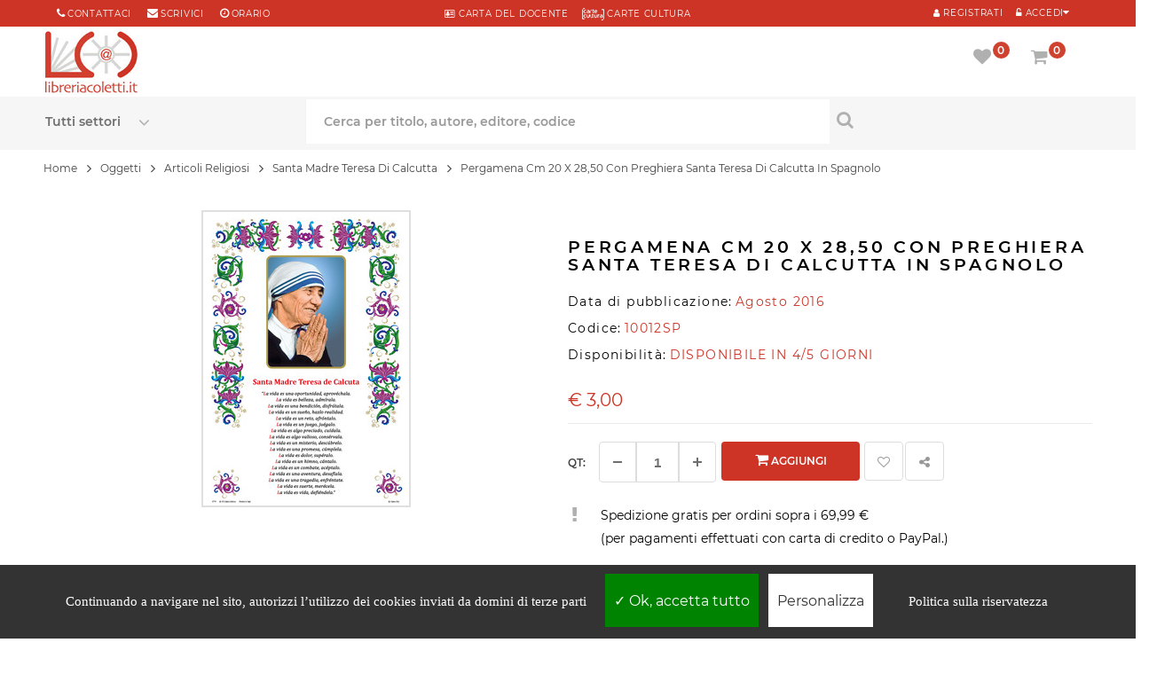

--- FILE ---
content_type: text/html; charset=UTF-8
request_url: https://www.libreriacoletti.it/oggetti/pergamena-cm-20-x-2850-con-preghiera-santa-teresa-di-calcutta-in-spagnolo/10012SP
body_size: 14886
content:
<!DOCTYPE html>
<html lang="it">
<head>
<meta http-equiv="Content-type" content="text/html; charset=utf-8" />
<title>Pergamena Cm 20 X 28,50 Con Preghiera Santa Teresa Di Calcutta In Spagnolo - Ats Italia</title>
<meta name="description" content="PERGAMENA CM 20 X 28,50 CON PREGHIERA SANTA TERESA DI CALCUTTA IN SPAGNOLO, pubblicato da ATS ITALIA" />
<meta name="keywords" content="PERGAMENA CM 20 X 28,50 CON PREGHIERA SANTA TERESA DI CALCUTTA IN SPAGNOLO, libro PERGAMENA CM 20 X 28,50 CON PREGHIERA SANTA TERESA DI CALCUTTA IN SPAGNOLO, compra online" />

<meta http-equiv="last-modified" content="2019-08-28@14:43:00 GMT" />
<meta name="robots" content="index,follow">
<link rel="shortcut icon" href="../../favicon.ico">
<link rel="icon" type="image/png" href="../../favicon-192x192.png" sizes="192x192">
<link rel="apple-touch-icon" sizes="180x180" href="../../apple-touch-icon-180x180.png">
<meta name="viewport" content="width=device-width, initial-scale=1.0, maximum-scale=5.0, minimum-scale=1.0, user-scalable=yes">
<meta name="apple-mobile-web-app-capable" content="YES">
<meta name="apple-mobile-web-app-status-bar-style" content="black-translucent">
<meta name="apple-mobile-web-app-capable" content="YES">
<meta name="apple-mobile-web-app-status-bar-style" content="black-translucent">
<link rel="canonical" href="https://www.libreriacoletti.it/oggetti/pergamena-cm-20-x-2850-con-preghiera-santa-teresa-di-calcutta-in-spagnolo/10012SP">
<link rel="preload" href="../../font/montserrat-v14-latin-regular.woff2" as="font" type="font/woff2" crossorigin>
<link rel="preload" href="../../font/montserrat-v14-latin-600.woff2" as="font" type="font/woff2" crossorigin>
<link rel="preload" href="../../fonts/fontawesome-webfont.woff2?v=4.7.0" as="font" type="font/woff2" crossorigin>
<link rel="stylesheet" href="../../css/opt/dwopt-book.css" type="text/css" media="all">

<meta property="og:site_name" content="LibreriaColetti.it" />
<meta property="og:type" content="book" />
<meta property="og:title" content="Pergamena Cm 20 X 28,50 Con Preghiera Santa Teresa Di Calcutta In Spagnolo" />
<meta property="og:description" content="PERGAMENA CM 20 X 28,50 CON PREGHIERA SANTA TERESA DI CALCUTTA IN SPAGNOLO, pubblicato da ATS ITALIA" />
<meta property="og:url" content="https://www.libreriacoletti.it/oggetti/pergamena-cm-20-x-2850-con-preghiera-santa-teresa-di-calcutta-in-spagnolo/10012SP" />
<meta property="og:isbn" content="10012SP" />
<script type="text/javascript" src="../../js/jquery-3.4.1.min.js"></script>
<script type="text/javascript" src="../../js/bootstrap.min.js"></script>
<script type="text/javascript" src="../../js/opt/dwopt-book.js" async></script>
<script type="text/javascript" src="../../js/codex-fly.min.js" defer></script>
<link rel="preload" fetchpriority="high" as="image" href="../../images.php?filename=10012SP.jpg&t=l" type="image/jpeg"><script>
$(document).ready(function(){
$(".slidingDiv").hide();
$(".show_other").show();
$('.show_other').click(function(){
$(".slidingDiv").slideToggle();
});
});
var calculateWordDimensions = function(text, classes, escape) {
classes = classes || [];
if (escape === undefined) {
escape = true;
}
classes.push('textDimensionCalculation');
var div = document.createElement('div');
div.setAttribute('class', classes.join(' '));
if (escape) {
$(div).text(text);
} else {
div.innerHTML = text;
}
document.body.appendChild(div);
var dimensions = {
width : jQuery(div).outerWidth(),
height : jQuery(div).outerHeight()
};
div.parentNode.removeChild(div);
return dimensions;
};
</script>
<!--[if IE 9]> <link rel="stylesheet"css/ie9.css" type="text/css" media="all" /><![endif]-->
<style type="text/css">.fancybox-margin{margin-right:17px;}.lists{overflow:hidden;} .elimore > a, .elimore_showonly > a{display:block;padding:10px;text-align:center;text-transform:uppercase;color:#000;border: 0;border-bottom: 1px solid #eee;}a:hover{color:000000;}.textDimensionCalculation {position: absolute;visibility: hidden;font-size: 12px;font-family:  "Montserrat", sans-serif;height: auto;width: auto;white-space: nowrap;}
</style>
</head>
<body itemscope="" itemtype="http://schema.org/Product" class="content-v6 index patternnone layout-full slider-imgpr-1 secondImage-1" data-content="content-v6">
<div id="wrapper"> 
<div class="wsmenucontainer"> 
<div class="bgr_header1"> 
<div class="container"> 
<div id="mobile_bar" class="col-sm-3"> 
<div class="button222">
<a class="" href="tel:+39066868490" title="Chiama al numero 066868490 per info"> <span class="fa fa-phone" aria-label="Chiama al numero 066868490 per info"></span> </a> 
</div>
<div class="button222">
<a class="" href="mailto:libreria@libreriacoletti.it" title="Scrivi a libreria@libreriacoletti.it"> <span class="fa fa-envelope" aria-label="Scrivi a libreria@libreriacoletti.it"></span> </a>
</div>
</div>
<div id="block_right" class="col-sm-4  col-xs-12"> 
<div class="sp_customhtml_1_1496147202827866761 spcustom_html"> 
<div> 
<div class="welcome-msg"> 
<div class="list-msg"> 
<div> 
<div style="margin-right: 0px;"> 
<span class="sp-ic fa fa-phone color-theme"></span> 
<a style="margin-right: 15px;" title="Contattaci" href="https://www.libreriacoletti.it/contatti-libreria-coletti.php">Contattaci</a> 
<span class="sp-ic fa fa-envelope color-theme"></span> 
<a title="libreria@libreriacoletti.it" href="mailto:libreria@libreriacoletti.it">scrivici</a> 
<span style="margin-left: 15px;" class="sp-ic fa fa-clock-o color-theme"></span> 
<a title="Orari Libreria Coletti" href="https://www.libreriacoletti.it/orario-libreria-coletti.php">orario</a> 
</div>
</div>
</div>
</div>
</div>
</div>
</div>
<div id="block_right1" class="DsNot col-sm-4  col-xs-12"> 
<div class="sp_customhtml_1_1496147202827866761 spcustom_html"> 
<div> 
<div class="welcome-msg"> 
<div> 
<div> 
<div style="text-align:center"> 
<ul class="list-msg">
<li>
<a href="https://www.libreriacoletti.it/carta-docente-libreria-coletti.php" title="Carta del docente"> <span class="sp-ic fa fa-address-card-o color-theme"></span> CARTA del DOCENTE</a> &nbsp; &nbsp; <a href="https://www.libreriacoletti.it/carte-cultura-libreria-coletti.php" title="Carte Cultura"> <span class="sp-ic color-theme"><img src="../../images/icona-carte-cultura.png" alt="Carte Cultura"></span> CARTE CULTURA</a>
</li>
</ul>
</div>
</div>
</div>
</div>
</div>
</div>
</div>
<div id="block_left" class="pull-right col-sm-4"> 
<div class="custom-header-area"> 

<div id="user_infoblock-top"> 
<div class="links">
<cite class="sp-ic fa fa-unlock-alt color-theme Registr1"></cite> 
<a href="javascript:void(0);" data-toggle="modal" data-target="#login_form"><span class="Registr">Accedi</span></a> 
</div>
</div>
<div id="user1_infoblock-top" style="float:right"> 
<div class="links">
<a href="../../login.php" title="My Account" rel="nofollow"> <span class="sp-ic fa fa-user color-theme Registr1"></span> <span class="Registr">Registrati</span> </a> 
</div>
</div>
<div class="modal fade" id="login_form" tabindex="-1" role="dialog" aria-hidden="true" style="display: none;"> 
<div class="modal-dialog block-popup-login"> 
<a href="javascript:void(0)" title="Close" class="close close-login" data-dismiss="modal">Close</a> 
<div class="tt_popup_login"></div>
<form method="post" class="login" id="login_ajax">
<div class="block-content"> 
<div class="col-reg registered-account" style="width:100%"> 
<div class="title_login">Accedi con i tuoi dati</div>
<div style="clear:both;width:100%;height:10px;"></div>
<div class="email-input"> 
<input type="text" class="input-text2" name="email" id="email" placeholder="Email">
</div>
<div class="pass-input"> 
<input class="input-text2" type="password" placeholder="Password" name="password" id="password">
</div>
<div class="ft-link-p">
<a href="../../recupero-password.php" title="Password Dimenticata">Password dimenticata?</a> 
</div>
<div class="actions"> 
<div class="submit-login"> 
<input type="submit" class="button bt-1" name="login" value="ACCEDI">
</div>
</div>
<div id="login_message"></div>
</div><div style="width:100%;clear:both;height:20px"></div>
<div class="col-reg login-customer"> 
<div class="title_page">Sei nuovo su libreriacoletti.it? 
</div>
<p class="note-reg"><strong><a href="https://www.libreriacoletti.it/login.php" alt="Registrati">Registrati ora!</a></strong></p>
<a href="" title="Register" class="btn-reg-popup"></a> </div>
</div>
</form>
<div class="clear"></div>
</div>
</div>   
                 
</div>
</div>
</div>
</div>
<div class="wsmobileheader clearfix"> 
<div style="position:absolute;z-index:99;width:60px;height:60px;"><a id="wsnavtoggle" class="wsanimated-arrow"><span></span></a> 
</div>
<span class="smllogo"><a class="logo" href="https://www.libreriacoletti.it" title="Libreria cattolica online"> 
<img class="lazy" data-src="../../images/libreria-cattolica.jpg" alt="Libreria cattolica online" width="104px" height:"74px;" src="../../images/libreria-cattolica.jpg">
</a></span> 
<div class="wssearch clearfix"> <i class="fa fa-search"></i> <i class="fa fa-times"></i> 
<div class="wssearchform clearfix"> 
<form action="../../search.php" method="post">
<div class="spr_selector" style="float:left"> 
<select class="spr_select" name="oggetto">
<option value="">Tutti i settori</option>
<option value="libri"> - Libri </option>
<option value="librispagnoli"> - Libri Spagnoli</option>
<option value="cd"> - CD </option>
<option value="dvd"> - DVD </option>
<option value="oggetto"> - Oggetti </option>
</select>
</div>
<input type="text" name="q" placeholder="Cerca per titolo, autore o editore">
</form>
</div>
</div>
<div class="p25 Mright5"> <nav class="wsmenu3 clearfix"> 
<ul class="wsmenu3-list">
<li class="wscarticon clearfix"> 
<div class="shopping_cart clearfix"> 
<a href="../../carrello.php" title="Vai al carrello" rel="nofollow"> <i class="fs fa-shopping-cart" id="shop_icon1" aria-hidden="true"></i>  <em class="roundpoint numprodcart">0</em><span class="hidetxt">Carrello</span></a> 
<div class="cart_block block exclusive" id="cart_infor"> 
<div class="block_content"> 
<div class="cart_block_list" style="z-index:999"> 
<p class="recent_items " style="display: none;">I tuoi prodottii <span>Prezzo</span></p>
<p class="cart_block_no_products" style="display: block;"> Il tuo carrello &eacute; vuoto </p>
<div class="list-products mCustomScrollbar _mCS_1 mCS_no_scrollbar"> 
<div  class="mCustomScrollBox mCS-light mCSB_vertical mCSB_inside" tabindex="0" style="max-height: none;"> 
<div class="mCSB_1_container mCSB_container mCS_y_hidden mCS_no_scrollbar_y" style="position: relative; left: 0px; top: 0px;" dir="ltr"> 
<dl class="products hide">
</dl>
</div>
<div class="mCSB_1_scrollbar_vertical mCSB_scrollTools mCSB_1_scrollbar mCS-light mCSB_scrollTools_vertical" style="display: none;"> 
<div class="mCSB_draggerContainer"> 
<div class="mCSB_1_dragger_vertical mCSB_dragger" style="position: absolute; min-height: 30px; top: 0px;" oncontextmenu="return false;"> 
<div class="mCSB_dragger_bar" style="line-height: 30px;"></div>
</div>
<div class="mCSB_draggerRail"></div>
</div>
</div>
</div>
</div>
<div class="cart-prices"> 
<div class="price-total">
<span class="price_text">Totale  : </span> <span class="price cart_block_total ajax_block_cart_total">&#8364; 0,00</span> 
</div>
<div class="buttons"> 
<a  class="btn btn-default button button-small" href="../../carrello.php" title="Vai al carrello" rel="nofollow"> Carrello </a> 
</div>
</div>
</div>
</div>
</div>
</div>
<div class="layer_cart_overlay"></div>
</li>
<li aria-haspopup="true" class="wsshopmyaccount"> 
<div class="shopping_cart clearfix"> 
<a href="../../account-preferiti.php" title="Vedi la tua lista preferiti" rel="nofollow"> <i class="fs fa-heart" aria-hidden="true" id="wish_icon1"></i>  <em class="roundpoint num_favorites">0</em><span class="hidetxt">Preferiti</span></a> 
<div class="cart_block block exclusive" id="wish_infor"> 
<div class="block_content"> 
                            
<div class="cart_block_list"> 
<p class="recent_items " style="display: none;">Preferiti <span>Prezzo</span></p>
<p class="cart_block_no_products" style="display: block;"> Nessun prodotto nella lista preferiti </p>
<div class="list-products mCustomScrollbar _mCS_1 mCS_no_scrollbar"> 
<div class="mCSB_1 mCustomScrollBox mCS-light mCSB_vertical mCSB_inside" tabindex="0" style="max-height: none;"> 
                        <div class="mCSB_1_container mCSB_container mCS_y_hidden mCS_no_scrollbar_y" style="position: relative; left: 0px; top: 0px;" dir="ltr"> 
                          <dl class="products hide">
                                                      </dl>
                        </div>
<div class="mCSB_1_scrollbar_vertical mCSB_scrollTools mCSB_1_scrollbar mCS-light mCSB_scrollTools_vertical" style="display: none;"> 
<div class="mCSB_draggerContainer"> 
<div class="mCSB_1_dragger_vertical mCSB_dragger" style="position: absolute; min-height: 30px; top: 0px;" oncontextmenu="return false;"> 
<div class="mCSB_dragger_bar" style="line-height: 30px;"></div>
</div>
<div class="mCSB_draggerRail"></div>
</div>
</div>
</div>
</div>
<div class="cart-prices"> 
<div class="buttons"> 
<a  class="btn btn-default button button-small" href="../../account-preferiti.php" title="Vedi la tua lista preferiti" rel="nofollow">  Preferiti </a> 
</div>
</div>
</div>
</div>
</div>
</div>
<div class="layer_cart_overlay"></div>
</li>
</ul>
</nav> 
</div>
</div>
</div>
  
<div class="headerfull">
<div class="row">
<div class="wsmain clearfix"> 
<div class="smllogo">
<a class="logo" href="https://www.libreriacoletti.it/" title="Libreria cattolica online"> <img src="../../images/libreria-cattolica.jpg" alt="Libreria cattolica online">  </a> 
</div>
<nav class="wsmenu clearfix"> 
<div class="overlapblackbg"></div>
<ul class="wsmenu-list">
<li aria-haspopup="true" class="linkMobMenu"><span class="wsmenu-click">
<i class="wsmenu-arrow fa fa-angle-right"></i></span>
<span class="wsmenu-click"><i class="wsmenu-arrow fa fa-angle-right"></i></span>
<a href="https://www.libreriacoletti.it/sconti-libri.php" class="navtext"><span></span>  <div class="dfd-list-icon-block text-center"> <img src="https://www.libreriacoletti.it/images/sconti.png" style="padding-right:5px">  </div> <span>Sconti e offerte</span></a>       
</li>
<li aria-haspopup="true" class="linkMobMenu"><span class="wsmenu-click">
<i class="wsmenu-arrow fa fa-angle-right"></i></span>
<span class="wsmenu-click"><i class="wsmenu-arrow fa fa-angle-right"></i></span>
<a href="https://www.libreriacoletti.it/carta-regalo-libreria-coletti.php" class="navtext"><span></span> <div class="dfd-list-icon-block text-center"> <img src="https://www.libreriacoletti.it/images/promo.png" style="padding-right:5px">  </div> <span>Carta regalo</span></a>       
</li>
<li aria-haspopup="true" class="linkMobMenu"><span class="wsmenu-click">
<i class="wsmenu-arrow fa fa-angle-right"></i></span>
<span class="wsmenu-click"><i class="wsmenu-arrow fa fa-angle-right"></i></span>
<a href="https://www.libreriacoletti.it/spedizione-libri.php" class="navtext"><span></span> <div class="dfd-list-icon-block text-center"> <img src="https://www.libreriacoletti.it/images/shipping2.png" style="padding-right:5px"> </div> <span>Spedizione gratuita</span></a>       
</li>
<li aria-haspopup="true" class="linkMobMenu"><span class="wsmenu-click">
<i class="wsmenu-arrow fa fa-angle-right"></i></span>
<span class="wsmenu-click"><i class="wsmenu-arrow fa fa-angle-right"></i></span>
<a href="https://www.libreriacoletti.it/librerie-condizioni-riservate.php" class="navtext"><span></span> <div class="dfd-list-icon-block text-center"> <img src="https://www.libreriacoletti.it/images/books-03.png" style="padding-right:5px"> </div> <span>Sei una libreria?</span></a>       
</li>
</ul>
</nav>  
<div class="p2 Mright"> <nav class="wsmenu2 clearfix"> 
<ul class="wsmenu2-list">        
<li class="wscarticon clearfix"> 
<div class="shopping_cart clearfix">
<a href="../../carrello.php" title="Vai al carrello" rel="nofollow"> <i class="fs fa-shopping-cart" id="shop_icon2" aria-hidden="true"></i> <em class="roundpoint numprodcart">0</em><span class="hidetxt">Carrello</span></a> 
<div class="cart_block block exclusive" id="cart_info"> 
<div class="block_content"> 
<div class="cart_block_list"> 
<p class="recent_items " style="display: none;">I tuoi prodotti <span>Prezzo</span></p>
<p class="cart_block_no_products" style="display: block;"> Il tuo carrello &egrave;  vuoto </p>
<div class="list-products mCustomScrollbar _mCS_1 mCS_no_scrollbar"> 
<div class="mCSB_1 mCustomScrollBox mCS-light mCSB_vertical mCSB_inside" tabindex="0" style="max-height: none;"> 
                          <div class=" mCSB_1_container mCSB_container mCS_y_hidden mCS_no_scrollbar_y" style="position: relative; left: 0px; top: 0px;" dir="ltr"> 
                            <dl class="products hide">
                                                          </dl>
                          </div>
<div class="mCSB_1_scrollbar_vertical mCSB_scrollTools mCSB_1_scrollbar mCS-light mCSB_scrollTools_vertical" style="display: none;"> 
<div class="mCSB_draggerContainer"> 
<div class="mCSB_1_dragger_vertical mCSB_dragger" style="position: absolute; min-height: 30px; top: 0px;" oncontextmenu="return false;"> 
<div class="mCSB_dragger_bar" style="line-height: 30px;"></div>
</div>
<div class="mCSB_draggerRail"></div>
</div>
</div>
</div>
</div>
<div class="cart-prices"> 
<div class="price-total"> 
<span class="price_text">Totale : </span> <span class="price cart_block_total ajax_block_cart_total">&#8364; 0,00</span> 
</div>
<div class="buttons"> 
<a class="btn btn-default button button-small" href="../../carrello.php" title="Vai al carrello" rel="nofollow"> Carrello </a> 
</div>
</div>
</div>
</div>
</div>
</div>
<div class="layer_cart_overlay"></div>
</li>
<li aria-haspopup="true" class="wsshopmyaccount"> 
<div class="shopping_cart clearfix">
<a href="../../account-preferiti.php" title="Vedi la tua lista preferiti" rel="nofollow"> <i class="fs fa-heart" aria-hidden="true" id="wish_icon2"></i>  <em class="roundpoint num_favorites">0</em><span class="hidetxt">Preferiti</span></a> 
<div class="cart_block block exclusive" id="wish_info"> 
<div class="block_content"> 
<div class="cart_block_list"> 
<p class="recent_items " style="display: none;">Preferiti <span>Prezzo</span></p>
<p class="cart_block_no_products" style="display: block;"> Nessun prodotto nella lista preferiti </p>
<div class="list-products mCustomScrollbar _mCS_1 mCS_no_scrollbar"> 
<div class="mCSB_1mCustomScrollBox mCS-light mCSB_vertical mCSB_inside" tabindex="0" style="max-height: none;"> 
                          <div class="mCSB_1_container mCSB_container mCS_y_hidden mCS_no_scrollbar_y" style="position: relative; left: 0px; top: 0px;" dir="ltr"> 
                            <dl class="products hide">
                                                          </dl>
                          </div>
<div class="mCSB_1_scrollbar_vertical mCSB_scrollTools mCSB_1_scrollbar mCS-light mCSB_scrollTools_vertical" style="display: none;"> 
<div class="mCSB_draggerContainer"> 
<div class=" mCSB_1_dragger_vertical mCSB_dragger" style="position: absolute; min-height: 30px; top: 0px;" oncontextmenu="return false;"> 
<div class="mCSB_dragger_bar" style="line-height: 30px;"></div>
</div>
<div class="mCSB_draggerRail"></div>
</div>
</div>
</div>
</div>
<div class="cart-prices"> 
<!--<div class="cart-prices-line first-line">
<span class="price_text">
Shipping :
</span>
<span class="price cart_block_shipping_cost ajax_cart_shipping_cost"> Spedizione gratuita! </span>
</div>
</div>-->
<div class="buttons">
<a class="btn btn-default button button-small" href="../../account-preferiti.php" title="Vedi la tua lista preferiti" rel="nofollow"> Preferiti </a> 
</div>
</div>
</div>
</div>
</div>
</div>
<div class="layer_cart_overlay"></div>
</li>
</ul>
</nav> 
</div>
</div> 
</div>
<div class="headerfull11 header_v6 "> 
<div class="row"> 
<div class="wsmain clearfix ">    
<div id="block_search" class="col-lg-12 col-md-888"> 
<div class="sp_searchpro"> 
<div id="sp_search_pro_1" class="spr-container"> 
<form class="sprsearch-form  hidden-box" method="get" action="../../search.php">
<div class="spr_selector"> 
<label class="fs fa-angle-down" for="oggetto" aria-label="Seleziona un settore"></label>
<select class="spr_select" name="oggetto" id="oggetto">
<option value="">Tutti settori</option>
<option value="">Tutti i settori</option>
<option value="libri"> - Libri </option>
<option value="librispagnoli"> - Libri Spagnoli</option>
<option value="cd"> - CD </option>
<option value="dvd"> - DVD </option>
<option value="oggetto"> - Articoli religiosi </option>
</select>
</div>
<div class="text-search" style="float:left"> 
<label for="q" aria-label="Cerca per titolo, autore, editore, codice"></label>
<input class="spr-query ac_input" type="text" name="q" id="q" value="" placeholder="Cerca per titolo, autore, editore, codice" autocomplete="off">
</div>
<button value="Search" class="spr-search-button" aria-label="Cerca per titolo, autore, editore, codice" type="submit"> <i class="fs fa-search " aria-hidden="true"></i> </button> 
</form>
</div>
</div>
</div>      
</div>
</div>
</div>
</div> 
</div> <div class="clearMin pdtop11"></div>
<div class="breadcrumb-container  pdBook">
<div class="container">
<div class="row">
<nav aria-label="breadcrumb">
  <div class="breadcrumb" vocab="https://schema.org/" typeof="BreadcrumbList"><span class="breadLink" property="itemListElement" typeof="ListItem"><a property="item" typeof="WebPage" href="https://www.libreriacoletti.it/"><span property="name">Home</span></a><meta property="position" content="1"></span>
<span class="navigation-pipe hidden-inline-block-sm hidden-inline-block-xs">&gt;</span> <span class="breadLink hidden-inline-block-sm hidden-inline-block-xs"><span property="itemListElement" typeof="ListItem"><a property="item" typeof="WebPage" href="https://www.libreriacoletti.it/oggetti.html"><span property="name">Oggetti</span></a><meta property="position" content="2"></span></span> <span class="navigation-pipe hidden-inline-block-sm hidden-inline-block-xs">&gt;</span> <span class="breadLink hidden-inline-block-sm hidden-inline-block-xs"><span property="itemListElement" typeof="ListItem"><a property="item" typeof="WebPage" href="https://www.libreriacoletti.it/oggetti-articoli-religiosi.html"><span property="name">Articoli Religiosi</span></a><meta property="position" content="3"></span></span> <span class="navigation-pipe">&gt;</span> <span class="breadLink"><span property="itemListElement" typeof="ListItem"><a property="item" typeof="WebPage" href="https://www.libreriacoletti.it/oggetti-articoli-religiosi-santa-madre-teresa-di-calcutta.html"><span property="name">Santa Madre Teresa Di Calcutta</span></a><meta property="position" content="4"></span></span> <span class="navigation-pipe">&gt;</span> <span class="breadText" property="itemListElement" typeof="ListItem"><span property="name">Pergamena Cm 20 X 28,50 Con Preghiera Santa Teresa Di Calcutta In Spagnolo</span><meta property="position" content="5"></span></div>
</nav>
</div>
</div>
</div>
<div class="columns-container">
<div id="columns" class="pdtop container pdBook">
<div class="row">
<div class="content-info-product col-xs-12">
<div class="col-lg-6 col-md-6 col-sm-6 col-xs-book">
<div id="image-block" style="text-align:center"> <span id="view_full_size"> <img id="zoom_03" itemprop="image" src="../../images.php?filename=10012SP.jpg&t=l" alt="PERGAMENA CM 20 X 28,50 CON PREGHIERA SANTA TERESA DI CALCUTTA IN SPAGNOLO" ></span></div><p class="resetimg clear no-print"> <span id="wrapResetImages" style="display: none;"> <a href="#" name="resetImages"> <i class="fa fa-repeat"></i> Display all pictures </a> </span> </p>
</div>
<div class=" col-lg-6 col-md-6 col-sm-6 col-xs-book">
<h1 class="product_name" itemprop="name">PERGAMENA CM 20 X 28,50 CON PREGHIERA SANTA TERESA DI CALCUTTA IN SPAGNOLO</h1>

<p class="detail_statut"> <span class="detail_label">Data di pubblicazione:</span> <span  class="detail_value">Agosto 2016</span></p>

<p class="detail_statut"> <span class="detail_label">Codice:</span> <span  class="detail_value">10012SP</span></p>
<p class="detail_statut"> <span class="detail_label">Disponibilità:</span> <span class="detail_value">DISPONIBILE IN 4/5 GIORNI</span></p>
<br />
<div class="content_prices clearfix">
<div class="price">
<p class="our_price_display" itemprop="offers" itemscope="" itemtype="http://schema.org/Offer">
<meta itemprop="url" content="https://www.libreriacoletti.it/oggetti/pergamena-cm-20-x-2850-con-preghiera-santa-teresa-di-calcutta-in-spagnolo/10012SP"><link itemprop="availability" href="http://schema.org/OutOfStock" content="OutOfStock">
<span itemprop="priceCurrency" content="EUR" class="price product-price1"> € <span itemprop="price" content="3">3,00</span></span>

</p>
<p id="reduction_amount" style="display:none"> <span id="reduction_amount_display"> </span> </p>
<p id="old_price" class="hidden"> <span id="old_price_display"></span> </p>
</div>
<div class="clear"></div>
</div>

<form id="buy_block" action="" method="post">
<div class="box-info-product">
<div class="product_attributes clearfix">
<div id="quantity_wanted_p">
<label for="quantity" aria-label="Aggiungi un altro">Qt:</label>
<div class="qty">
<div class="number-input">
<button  type="button" aria-label="Diminuisci" onclick="this.parentNode.querySelector('#quantity').stepDown()" ></button>
<input type="number" id="quantity" name="quantity" class="quantity" value="1" min="1">
<button  type="button" aria-label="Aggiungi" onclick="this.parentNode.querySelector('#quantity').stepUp()" class="plus"></button>
</div>
<input type="hidden" id="product_code" name="product_code" value="10012SP" />
<input type="hidden" name="product_name" value="PERGAMENA CM 20 X 28,50 CON PREGHIERA SANTA TERESA DI CALCUTTA IN SPAGNOLO" />
</div>
</div>
<div class="box-cart-bottom">
<div>
<p id="add_to_cart" class="buttons_bottom_block no-print">
<button type="submit" name="Submit" class="exclusive add-to-cart" title="Aggiungi al carrello"> <i class="fb fa-shopping-cart" aria-hidden="true"></i> Aggiungi </button> </p>
</div>
</div>
<div class="box-cart-bottom">
<div>
<div class="wishlist_button1">
<button class="addToWishlist wishlistProd_8" data-toggle="tooltip" title="Aggiungi il libro alla lista dei preferiti" href="javascript:void(0);" rel="nofollow"> <i class="fa fa-heart-o" aria-hidden="true" aria-label="Aggiungi il libro alla lista dei preferiti"></i> </button>
</div>
<div class="btn-share sh"> <a class="button add_share" href="#" title="Share this"><i class="fa fa-share-alt" aria-hidden="true"></i></a>
<div class="ytc-sociamedia">
<div class="addthis_inline_follow_toolbox">




<div id="atftbx" class="at-follow-tbx-element addthis-smartlayers addthis-animated at4-show">
<div class="addthis_toolbox addthis_default_style">
<button class="at300b at-follow-btn" data-svc="facebook" data-svc-id="LibreriaColetti.it/" title="Segui Libreria Coletti su Facebook" href="http://www.facebook.com/LibreriaColetti.it/" target="_blank" rel="noreferrer">
<span >
<i class="fs fa-facebook" aria-hidden="true" aria-label="Segui Libreria Coletti su Facebook"></i>

</span>
</span></button><div class="atclear"></div></div></div>








</div>
</div>
</div>
</div>
</div>
</div>
</div>
</form>
<form class="cart_form" action="../../show_cart.php" method="post">
<input type="hidden" name="product_code" value="10012SP" />
<input type="hidden" name="product_name" value="PERGAMENA CM 20 X 28,50 CON PREGHIERA SANTA TERESA DI CALCUTTA IN SPAGNOLO" />
<input type="hidden" name="quantity" value="1" />
</form><p>
<div class="row">

  <div class="col-xs-1" style="text-align:center;min-height:70px;"><i class="fs fa-exclamation" aria-hidden="true"></i></div>
<div  class="col-xs-11 txBig" style="float:right;min-height:70px;"> Spedizione gratis per ordini sopra i 69,99 € <br />(per pagamenti effettuati con carta di credito o PayPal.)</div>

</div>
</p>
</div>
</div>
<div class="clearOgg"></div>
<div style="width:100%;clear:both; height:100px"></div>
<div class="col-md-12 col-sm-8 col-lg-12">
<div class="moduletable  featured-products ">
<div class="box-title">
<h3 class="title_block"> Chi ha acquistato questo articolo ha acquistato anche ... </h3>
<h2 class="title_block"> </h2>
</div>
<div class="extraslider-inner product_list grid " data-effect="none">
<div class="slidebook owl-carousel owl-theme">
<div class="item-wrapper"><div itemscope="" itemtype="http://schema.org/Product" class="product-container">
        <meta itemprop="sku" content="10012IT">
         
        
        <div class="left-block"><div class="product-image-container"><a class="product-image" href="https://www.libreriacoletti.it/oggetti/pergamena-cm-20-x-285-con-preghiera-santa-teresa-di-calcutta-in-italiano/10012IT" title="PERGAMENA CM 20 X 28,5 CON PREGHIERA SANTA TERESA DI CALCUTTA IN ITALIANO">
        <img itemprop="image" class="img_1 owl-lazy" src="[data-uri]" data-src="./../../images.php?filename=10012IT.jpg&amp;t=" content="./../../images.php?filename=10012IT.jpg&amp;t="  alt="PERGAMENA CM 20 X 28,5 CON PREGHIERA SANTA TERESA DI CALCUTTA IN ITALIANO" />
        </a>
        <div class="quick"> 
        <div class="quick-view-bgr"> 
        <a class="quick-view" href="https://www.libreriacoletti.it/oggetti/pergamena-cm-20-x-285-con-preghiera-santa-teresa-di-calcutta-in-italiano/10012IT" title="PERGAMENA CM 20 X 28,5 CON PREGHIERA SANTA TERESA DI CALCUTTA IN ITALIANO" data-rel=""><i class="fa fa-link"></i></a>
        </div>
        </div>
        </div><div class="right-block"><div class="eq"><h5 itemprop="name" class="product-name"><a href="https://www.libreriacoletti.it/oggetti/pergamena-cm-20-x-285-con-preghiera-santa-teresa-di-calcutta-in-italiano/10012IT" itemprop="url">PERGAMENA CM 20 X 28,5 CON PREGHIERA SANTA TERESA DI CALCUTTA IN ITALIANO</a></h5>        
        </div>
        <div class="comments_note"><div class="star_content"></div>
        </div>
        <div class="price-box" itemprop="offers" itemscope="" itemtype="http://schema.org/Offer"><div class="price product-price"><meta itemprop="url" content="https://www.libreriacoletti.it/oggetti/pergamena-cm-20-x-285-con-preghiera-santa-teresa-di-calcutta-in-italiano/10012IT"><meta itemprop="availability" href="http://schema.org/OutOfStock" content="OutOfStock"><span class="b-product_price-sales"><span itemprop="priceCurrency" content="EUR">&euro;</span> <span itemprop="price" content="3">3,00</span></span></div>
        </div>
        </div>
        </div>
        </div></div><div class="item-wrapper"><div itemscope="" itemtype="http://schema.org/Product" class="product-container">
        <meta itemprop="gtin13" content="8019834122965">
         
        
        <div class="left-block"><div class="product-image-container"><a class="product-image" href="https://www.libreriacoletti.it/oggetti/confezione-rosario-legno-blu-e-corda-con-segnalibro-santa-teresa-di-calcutta/8019834122965" title="CONFEZIONE ROSARIO LEGNO BLU E CORDA CON SEGNALIBRO SANTA TERESA DI CALCUTTA">
        <img itemprop="image" class="img_1 owl-lazy" src="[data-uri]" data-src="./../../images.php?filename=801983412296.jpg&amp;t=" content="./../../images.php?filename=801983412296.jpg&amp;t="  alt="CONFEZIONE ROSARIO LEGNO BLU E CORDA CON SEGNALIBRO SANTA TERESA DI CALCUTTA" />
        </a>
        <div class="quick"> 
        <div class="quick-view-bgr"> 
        <a class="quick-view" href="https://www.libreriacoletti.it/oggetti/confezione-rosario-legno-blu-e-corda-con-segnalibro-santa-teresa-di-calcutta/8019834122965" title="CONFEZIONE ROSARIO LEGNO BLU E CORDA CON SEGNALIBRO SANTA TERESA DI CALCUTTA" data-rel=""><i class="fa fa-link"></i></a>
        </div>
        </div>
        </div><div class="right-block"><div class="eq"><h5 itemprop="name" class="product-name"><a href="https://www.libreriacoletti.it/oggetti/confezione-rosario-legno-blu-e-corda-con-segnalibro-santa-teresa-di-calcutta/8019834122965" itemprop="url">CONFEZIONE ROSARIO LEGNO BLU E CORDA CON SEGNALIBRO SANTA TERESA DI CALCUTTA</a></h5>        
        </div>
        <div class="comments_note"><div class="star_content"></div>
        </div>
        <div class="price-box" itemprop="offers" itemscope="" itemtype="http://schema.org/Offer"><div class="price product-price"><meta itemprop="gtin13" content="8019834122965"><meta itemprop="url" content="https://www.libreriacoletti.it/oggetti/confezione-rosario-legno-blu-e-corda-con-segnalibro-santa-teresa-di-calcutta/8019834122965"><meta itemprop="availability" href="http://schema.org/OutOfStock" content="OutOfStock"><span class="b-product_price-sales"><span itemprop="priceCurrency" content="EUR">&euro;</span> <span itemprop="price" content="2.5">2,50</span></span></div>
        </div>
        </div>
        </div>
        </div></div><div class="item-wrapper"><div itemscope="" itemtype="http://schema.org/Product" class="product-container">
        <meta itemprop="gtin13" content="8052400814901">
         
        
        <div class="left-block"><div class="product-image-container"><a class="product-image" href="https://www.libreriacoletti.it/oggetti/rosario-in-similperla-5-colori-santo-giovanni-paolo-ii/8052400814901" title="ROSARIO IN SIMILPERLA 5 COLORI SANTO GIOVANNI PAOLO II">
        <img itemprop="image" class="img_1 owl-lazy" src="[data-uri]" data-src="./../../images.php?filename=805240081490.jpg&amp;t=" content="./../../images.php?filename=805240081490.jpg&amp;t="  alt="ROSARIO IN SIMILPERLA 5 COLORI SANTO GIOVANNI PAOLO II" />
        </a>
        <div class="quick"> 
        <div class="quick-view-bgr"> 
        <a class="quick-view" href="https://www.libreriacoletti.it/oggetti/rosario-in-similperla-5-colori-santo-giovanni-paolo-ii/8052400814901" title="ROSARIO IN SIMILPERLA 5 COLORI SANTO GIOVANNI PAOLO II" data-rel=""><i class="fa fa-link"></i></a>
        </div>
        </div>
        </div><div class="right-block"><div class="eq"><h5 itemprop="name" class="product-name"><a href="https://www.libreriacoletti.it/oggetti/rosario-in-similperla-5-colori-santo-giovanni-paolo-ii/8052400814901" itemprop="url">ROSARIO IN SIMILPERLA 5 COLORI SANTO GIOVANNI PAOLO II</a></h5>        
        </div>
        <div class="comments_note"><div class="star_content"></div>
        </div>
        <div class="price-box" itemprop="offers" itemscope="" itemtype="http://schema.org/Offer"><div class="price product-price"><meta itemprop="gtin13" content="8052400814901"><meta itemprop="url" content="https://www.libreriacoletti.it/oggetti/rosario-in-similperla-5-colori-santo-giovanni-paolo-ii/8052400814901"><meta itemprop="availability" href="http://schema.org/OutOfStock" content="OutOfStock"><h4 class="b-product_price-standard b-product_price-standard--line_through">&euro; 2,80</h4> <span class="b-product_price-sales"><span itemprop="priceCurrency" content="EUR">&euro;</span>
            <span itemprop="price" content="2.66">2,66</span>
            </span></div>
        </div>
        </div>
        </div>
        </div></div><div class="item-wrapper"><div itemscope="" itemtype="http://schema.org/Book" class="product-container">
        
        <meta itemprop="isbn" content="9788804642350"> 
        
        <div class="left-block"><div class="product-image-container"><a class="product-image" href="https://www.libreriacoletti.it/libro/il-dolore-si-fa-gioia-padre-pio-e-natuzza-due-vite-un-messaggio/9788804642350" title="IL DOLORE SI FA GIOIA. PADRE PIO E NATUZZA. DUE VITE, UN MESSAGGIO">
        <img itemprop="image" class="img_1 owl-lazy" src="[data-uri]" data-src="./../../images.php?filename=978880464235.jpg&amp;t=" content="./../../images.php?filename=978880464235.jpg&amp;t="  alt="IL DOLORE SI FA GIOIA. PADRE PIO E NATUZZA. DUE VITE, UN MESSAGGIO" />
        </a>
        <div class="quick"> 
        <div class="quick-view-bgr"> 
        <a class="quick-view" href="https://www.libreriacoletti.it/libro/il-dolore-si-fa-gioia-padre-pio-e-natuzza-due-vite-un-messaggio/9788804642350" title="IL DOLORE SI FA GIOIA. PADRE PIO E NATUZZA. DUE VITE, UN MESSAGGIO" data-rel=""><i class="fa fa-link"></i></a>
        </div>
        </div>
        </div><div class="right-block"><div class="eq"><h5 itemprop="name" class="product-name"><a href="https://www.libreriacoletti.it/libro/il-dolore-si-fa-gioia-padre-pio-e-natuzza-due-vite-un-messaggio/9788804642350" itemprop="url">IL DOLORE SI FA GIOIA. PADRE PIO E NATUZZA. DUE VITE, UN MESSAGGIO</a></h5>        
        <h5 itemprop="author" class="product-autore" itemscope itemtype="http://schema.org/Person"><a href="https://www.libreriacoletti.it/libri-di-regolo-luciano.html"  itemprop="url">Regolo Luciano</a></h5></div>
        <div class="comments_note"><div class="star_content"></div>
        </div>
        <div class="price-box" itemprop="offers" itemscope="" itemtype="http://schema.org/Offer"><div class="price product-price"><meta itemprop="gtin13" content="9788804642350"><meta itemprop="url" content="https://www.libreriacoletti.it/libro/il-dolore-si-fa-gioia-padre-pio-e-natuzza-due-vite-un-messaggio/9788804642350"><meta itemprop="availability" href="http://schema.org/OutOfStock" content="OutOfStock"><span class="b-product_price-sales"><span itemprop="priceCurrency" content="EUR">&euro;</span> <span itemprop="price" content="16">16,00</span></span></div>
        </div>
        </div>
        </div>
        </div></div><div class="item-wrapper"><div itemscope="" itemtype="http://schema.org/Book" class="product-container">
        
        <meta itemprop="isbn" content="9788821553745"> 
        
        <div class="left-block"><div class="product-image-container"><a class="product-image" href="https://www.libreriacoletti.it/libro/padre-pio-profeta-obbediente/9788821553745" title="PADRE PIO PROFETA OBBEDIENTE">
        <img itemprop="image" class="img_1 owl-lazy" src="[data-uri]" data-src="./../../images.php?filename=978882155374.jpg&amp;t=" content="./../../images.php?filename=978882155374.jpg&amp;t="  alt="PADRE PIO PROFETA OBBEDIENTE" />
        </a>
        <div class="quick"> 
        <div class="quick-view-bgr"> 
        <a class="quick-view" href="https://www.libreriacoletti.it/libro/padre-pio-profeta-obbediente/9788821553745" title="PADRE PIO PROFETA OBBEDIENTE" data-rel=""><i class="fa fa-link"></i></a>
        </div>
        </div>
        </div><div class="right-block"><div class="eq"><h5 itemprop="name" class="product-name"><a href="https://www.libreriacoletti.it/libro/padre-pio-profeta-obbediente/9788821553745" itemprop="url">PADRE PIO PROFETA OBBEDIENTE</a></h5>        
        <h5 itemprop="author" class="product-autore" itemscope itemtype="http://schema.org/Person"><a href="https://www.libreriacoletti.it/libri-di-pasquale-gianluigi.html"  itemprop="url">Pasquale Gianluigi</a></h5></div>
        <div class="comments_note"><div class="star_content"> DISPONIBILE SUBITO </div>
        </div>
        <div class="price-box" itemprop="offers" itemscope="" itemtype="http://schema.org/Offer"><div class="price product-price"><meta itemprop="gtin13" content="9788821553745"><meta itemprop="url" content="https://www.libreriacoletti.it/libro/padre-pio-profeta-obbediente/9788821553745"><meta itemprop="availability" href="http://schema.org/InStock" content="InStock"><span class="b-product_price-sales"><span itemprop="priceCurrency" content="EUR">&euro;</span> <span itemprop="price" content="7">7,00</span></span></div>
        </div>
        </div>
        </div>
        </div></div><div class="item-wrapper"><div itemscope="" itemtype="http://schema.org/Book" class="product-container">
        
        <meta itemprop="isbn" content="9788831526258"> 
        
        <div class="left-block"><div class="product-image-container"><a class="product-image" href="https://www.libreriacoletti.it/libro/rosario-con-padre-pio---preghiamo-con-i-20-misteri/9788831526258" title="ROSARIO CON PADRE PIO - PREGHIAMO CON I 20 MISTERI">
        <img itemprop="image" class="img_1 owl-lazy" src="[data-uri]" data-src="./../../images.php?filename=978883152625.jpg&amp;t=" content="./../../images.php?filename=978883152625.jpg&amp;t="  alt="ROSARIO CON PADRE PIO - PREGHIAMO CON I 20 MISTERI" />
        </a>
        <div class="quick"> 
        <div class="quick-view-bgr"> 
        <a class="quick-view" href="https://www.libreriacoletti.it/libro/rosario-con-padre-pio---preghiamo-con-i-20-misteri/9788831526258" title="ROSARIO CON PADRE PIO - PREGHIAMO CON I 20 MISTERI" data-rel=""><i class="fa fa-link"></i></a>
        </div>
        </div>
        </div><div class="right-block"><div class="eq"><h5 itemprop="name" class="product-name"><a href="https://www.libreriacoletti.it/libro/rosario-con-padre-pio---preghiamo-con-i-20-misteri/9788831526258" itemprop="url">ROSARIO CON PADRE PIO - PREGHIAMO CON I 20 MISTERI</a></h5>        
        <h5 itemprop="author" class="product-autore" itemscope itemtype="http://schema.org/Person"><a href="https://www.libreriacoletti.it/libri-di-.html"  itemprop="url"></a></h5></div>
        <div class="comments_note"><div class="star_content"></div>
        </div>
        <div class="price-box" itemprop="offers" itemscope="" itemtype="http://schema.org/Offer"><div class="price product-price"><meta itemprop="gtin13" content="9788831526258"><meta itemprop="url" content="https://www.libreriacoletti.it/libro/rosario-con-padre-pio---preghiamo-con-i-20-misteri/9788831526258"><meta itemprop="availability" href="http://schema.org/OutOfStock" content="OutOfStock"><span class="b-product_price-sales"><span itemprop="priceCurrency" content="EUR">&euro;</span> <span itemprop="price" content="1.5">1,50</span></span></div>
        </div>
        </div>
        </div>
        </div></div><div class="item-wrapper"><div itemscope="" itemtype="http://schema.org/Book" class="product-container">
        
        <meta itemprop="isbn" content="9788845198144"> 
        
        <div class="left-block"><div class="product-image-container"><a class="product-image" href="https://www.libreriacoletti.it/libro/padre-pio-e-la-lotta-con-il-demonio/9788845198144" title="PADRE PIO E LA LOTTA CON IL DEMONIO">
        <img itemprop="image" class="img_1 owl-lazy" src="[data-uri]" data-src="./../../images.php?filename=978884519814.jpg&amp;t=" content="./../../images.php?filename=978884519814.jpg&amp;t="  alt="PADRE PIO E LA LOTTA CON IL DEMONIO" />
        </a>
        <div class="quick"> 
        <div class="quick-view-bgr"> 
        <a class="quick-view" href="https://www.libreriacoletti.it/libro/padre-pio-e-la-lotta-con-il-demonio/9788845198144" title="PADRE PIO E LA LOTTA CON IL DEMONIO" data-rel=""><i class="fa fa-link"></i></a>
        </div>
        </div>
        </div><div class="right-block"><div class="eq"><h5 itemprop="name" class="product-name"><a href="https://www.libreriacoletti.it/libro/padre-pio-e-la-lotta-con-il-demonio/9788845198144" itemprop="url">PADRE PIO E LA LOTTA CON IL DEMONIO</a></h5>        
        <h5 itemprop="author" class="product-autore" itemscope itemtype="http://schema.org/Person"><a href="https://www.libreriacoletti.it/libri-di-tornielli-andrea.html"  itemprop="url">Tornielli Andrea</a></h5></div>
        <div class="comments_note"><div class="star_content"></div>
        </div>
        <div class="price-box" itemprop="offers" itemscope="" itemtype="http://schema.org/Offer"><div class="price product-price"><meta itemprop="gtin13" content="9788845198144"><meta itemprop="url" content="https://www.libreriacoletti.it/libro/padre-pio-e-la-lotta-con-il-demonio/9788845198144"><meta itemprop="availability" href="http://schema.org/OutOfStock" content="OutOfStock"><span class="b-product_price-sales"><span itemprop="priceCurrency" content="EUR">&euro;</span> <span itemprop="price" content="15">15,00</span></span></div>
        </div>
        </div>
        </div>
        </div></div><div class="item-wrapper"><div itemscope="" itemtype="http://schema.org/Book" class="product-container">
        
        <meta itemprop="isbn" content="9788849900484"> 
        
        <div class="left-block"><div class="product-image-container"><a class="product-image" href="https://www.libreriacoletti.it/libro/preghiamo-con-san-pio-da-pietrelcina/9788849900484" title="PREGHIAMO CON SAN PIO DA PIETRELCINA">
        <img itemprop="image" class="img_1 owl-lazy" src="[data-uri]" data-src="./../../images.php?filename=978884990048.jpg&amp;t=" content="./../../images.php?filename=978884990048.jpg&amp;t="  alt="PREGHIAMO CON SAN PIO DA PIETRELCINA" />
        </a>
        <div class="quick"> 
        <div class="quick-view-bgr"> 
        <a class="quick-view" href="https://www.libreriacoletti.it/libro/preghiamo-con-san-pio-da-pietrelcina/9788849900484" title="PREGHIAMO CON SAN PIO DA PIETRELCINA" data-rel=""><i class="fa fa-link"></i></a>
        </div>
        </div>
        </div><div class="right-block"><div class="eq"><h5 itemprop="name" class="product-name"><a href="https://www.libreriacoletti.it/libro/preghiamo-con-san-pio-da-pietrelcina/9788849900484" itemprop="url">PREGHIAMO CON SAN PIO DA PIETRELCINA</a></h5>        
        <h5 itemprop="author" class="product-autore" itemscope itemtype="http://schema.org/Person"><a href="https://www.libreriacoletti.it/libri-di-pacifico-giuliano.html"  itemprop="url">Pacifico Giuliano</a></h5></div>
        <div class="comments_note"><div class="star_content"></div>
        </div>
        <div class="price-box" itemprop="offers" itemscope="" itemtype="http://schema.org/Offer"><div class="price product-price"><meta itemprop="gtin13" content="9788849900484"><meta itemprop="url" content="https://www.libreriacoletti.it/libro/preghiamo-con-san-pio-da-pietrelcina/9788849900484"><meta itemprop="availability" href="http://schema.org/OutOfStock" content="OutOfStock"><span class="b-product_price-sales"><span itemprop="priceCurrency" content="EUR">&euro;</span> <span itemprop="price" content="5">5,00</span></span></div>
        </div>
        </div>
        </div>
        </div></div><div class="item-wrapper"><div itemscope="" itemtype="http://schema.org/Book" class="product-container">
        
        <meta itemprop="isbn" content="9788849900538"> 
        
        <div class="left-block"><div class="product-image-container"><a class="product-image" href="https://www.libreriacoletti.it/libro/preghiera-di-giovanni-paolo-ii-a-padre-pio-da-pietrelcina/9788849900538" title="PREGHIERA DI GIOVANNI PAOLO II A PADRE PIO DA PIETRELCINA">
        <img itemprop="image" class="img_1 owl-lazy" src="[data-uri]" data-src="./../../images.php?filename=978884990053.jpg&amp;t=" content="./../../images.php?filename=978884990053.jpg&amp;t="  alt="PREGHIERA DI GIOVANNI PAOLO II A PADRE PIO DA PIETRELCINA" />
        </a>
        <div class="quick"> 
        <div class="quick-view-bgr"> 
        <a class="quick-view" href="https://www.libreriacoletti.it/libro/preghiera-di-giovanni-paolo-ii-a-padre-pio-da-pietrelcina/9788849900538" title="PREGHIERA DI GIOVANNI PAOLO II A PADRE PIO DA PIETRELCINA" data-rel=""><i class="fa fa-link"></i></a>
        </div>
        </div>
        </div><div class="right-block"><div class="eq"><h5 itemprop="name" class="product-name"><a href="https://www.libreriacoletti.it/libro/preghiera-di-giovanni-paolo-ii-a-padre-pio-da-pietrelcina/9788849900538" itemprop="url">PREGHIERA DI GIOVANNI PAOLO II A PADRE PIO DA PIETRELCINA</a></h5>        
        <h5 itemprop="author" class="product-autore" itemscope itemtype="http://schema.org/Person"><a href="https://www.libreriacoletti.it/libri-di-cabodevilla-garde-elias.html"  itemprop="url">Cabodevilla_Garde Elias</a></h5></div>
        <div class="comments_note"><div class="star_content"></div>
        </div>
        <div class="price-box" itemprop="offers" itemscope="" itemtype="http://schema.org/Offer"><div class="price product-price"><meta itemprop="gtin13" content="9788849900538"><meta itemprop="url" content="https://www.libreriacoletti.it/libro/preghiera-di-giovanni-paolo-ii-a-padre-pio-da-pietrelcina/9788849900538"><meta itemprop="availability" href="http://schema.org/OutOfStock" content="OutOfStock"><span class="b-product_price-sales"><span itemprop="priceCurrency" content="EUR">&euro;</span> <span itemprop="price" content="7">7,00</span></span></div>
        </div>
        </div>
        </div>
        </div></div><div class="item-wrapper"><div itemscope="" itemtype="http://schema.org/Book" class="product-container">
        
        <meta itemprop="isbn" content="9788849900545"> 
        
        <div class="left-block"><div class="product-image-container"><a class="product-image" href="https://www.libreriacoletti.it/libro/padre-pio-e-la-preghiera/9788849900545" title="PADRE PIO E LA PREGHIERA">
        <img itemprop="image" class="img_1 owl-lazy" src="[data-uri]" data-src="./../../images.php?filename=978884990054.jpg&amp;t=" content="./../../images.php?filename=978884990054.jpg&amp;t="  alt="PADRE PIO E LA PREGHIERA" />
        </a>
        <div class="quick"> 
        <div class="quick-view-bgr"> 
        <a class="quick-view" href="https://www.libreriacoletti.it/libro/padre-pio-e-la-preghiera/9788849900545" title="PADRE PIO E LA PREGHIERA" data-rel=""><i class="fa fa-link"></i></a>
        </div>
        </div>
        </div><div class="right-block"><div class="eq"><h5 itemprop="name" class="product-name"><a href="https://www.libreriacoletti.it/libro/padre-pio-e-la-preghiera/9788849900545" itemprop="url">PADRE PIO E LA PREGHIERA</a></h5>        
        <h5 itemprop="author" class="product-autore" itemscope itemtype="http://schema.org/Person"><a href="https://www.libreriacoletti.it/libri-di-alessandro-da-ripabottoni-%28frate%29.html"  itemprop="url">Alessandro Da Ripabottoni_(Frate)</a></h5></div>
        <div class="comments_note"><div class="star_content"></div>
        </div>
        <div class="price-box" itemprop="offers" itemscope="" itemtype="http://schema.org/Offer"><div class="price product-price"><meta itemprop="gtin13" content="9788849900545"><meta itemprop="url" content="https://www.libreriacoletti.it/libro/padre-pio-e-la-preghiera/9788849900545"><meta itemprop="availability" href="http://schema.org/OutOfStock" content="OutOfStock"><span class="b-product_price-sales"><span itemprop="priceCurrency" content="EUR">&euro;</span> <span itemprop="price" content="13.5">13,50</span></span></div>
        </div>
        </div>
        </div>
        </div></div><div class="item-wrapper"><div itemscope="" itemtype="http://schema.org/Book" class="product-container">
        
        <meta itemprop="isbn" content="9788861380370"> 
        
        <div class="left-block"><div class="product-image-container"><a class="product-image" href="https://www.libreriacoletti.it/libro/gli-angeli-dei-mistici/9788861380370" title="GLI ANGELI DEI MISTICI">
        <img itemprop="image" class="img_1 owl-lazy" src="[data-uri]" data-src="./../../images.php?filename=978886138037.jpg&amp;t=" content="./../../images.php?filename=978886138037.jpg&amp;t="  alt="GLI ANGELI DEI MISTICI" />
        </a>
        <div class="quick"> 
        <div class="quick-view-bgr"> 
        <a class="quick-view" href="https://www.libreriacoletti.it/libro/gli-angeli-dei-mistici/9788861380370" title="GLI ANGELI DEI MISTICI" data-rel=""><i class="fa fa-link"></i></a>
        </div>
        </div>
        </div><div class="right-block"><div class="eq"><h5 itemprop="name" class="product-name"><a href="https://www.libreriacoletti.it/libro/gli-angeli-dei-mistici/9788861380370" itemprop="url">GLI ANGELI DEI MISTICI</a></h5>        
        <h5 itemprop="author" class="product-autore" itemscope itemtype="http://schema.org/Person"><a href="https://www.libreriacoletti.it/libri-di-stanzione-marcello.html"  itemprop="url">Stanzione Marcello</a></h5></div>
        <div class="comments_note"><div class="star_content"></div>
        </div>
        <div class="price-box" itemprop="offers" itemscope="" itemtype="http://schema.org/Offer"><div class="price product-price"><meta itemprop="gtin13" content="9788861380370"><meta itemprop="url" content="https://www.libreriacoletti.it/libro/gli-angeli-dei-mistici/9788861380370"><meta itemprop="availability" href="http://schema.org/OutOfStock" content="OutOfStock"><span class="b-product_price-sales"><span itemprop="priceCurrency" content="EUR">&euro;</span> <span itemprop="price" content="15">15,00</span></span></div>
        </div>
        </div>
        </div>
        </div></div><div class="item-wrapper"><div itemscope="" itemtype="http://schema.org/Book" class="product-container">
        
        <meta itemprop="isbn" content="9788861381162"> 
        
        <div class="left-block"><div class="product-image-container"><a class="product-image" href="https://www.libreriacoletti.it/libro/gli-angeli-di-san-pio-da-pietrelcina/9788861381162" title="GLI ANGELI DI SAN PIO DA PIETRELCINA">
        <img itemprop="image" class="img_1 owl-lazy" src="[data-uri]" data-src="./../../images.php?filename=978886138116.jpg&amp;t=" content="./../../images.php?filename=978886138116.jpg&amp;t="  alt="GLI ANGELI DI SAN PIO DA PIETRELCINA" />
        </a>
        <div class="quick"> 
        <div class="quick-view-bgr"> 
        <a class="quick-view" href="https://www.libreriacoletti.it/libro/gli-angeli-di-san-pio-da-pietrelcina/9788861381162" title="GLI ANGELI DI SAN PIO DA PIETRELCINA" data-rel=""><i class="fa fa-link"></i></a>
        </div>
        </div>
        </div><div class="right-block"><div class="eq"><h5 itemprop="name" class="product-name"><a href="https://www.libreriacoletti.it/libro/gli-angeli-di-san-pio-da-pietrelcina/9788861381162" itemprop="url">GLI ANGELI DI SAN PIO DA PIETRELCINA</a></h5>        
        <h5 itemprop="author" class="product-autore" itemscope itemtype="http://schema.org/Person"><a href="https://www.libreriacoletti.it/libri-di-stanzione-marcello.html"  itemprop="url">Stanzione Marcello</a></h5></div>
        <div class="comments_note"><div class="star_content"></div>
        </div>
        <div class="price-box" itemprop="offers" itemscope="" itemtype="http://schema.org/Offer"><div class="price product-price"><meta itemprop="gtin13" content="9788861381162"><meta itemprop="url" content="https://www.libreriacoletti.it/libro/gli-angeli-di-san-pio-da-pietrelcina/9788861381162"><meta itemprop="availability" href="http://schema.org/OutOfStock" content="OutOfStock"><span class="b-product_price-sales"><span itemprop="priceCurrency" content="EUR">&euro;</span> <span itemprop="price" content="20">20,00</span></span></div>
        </div>
        </div>
        </div>
        </div></div><div class="item-wrapper"><div itemscope="" itemtype="http://schema.org/Book" class="product-container">
        
        <meta itemprop="isbn" content="9788861382251"> 
        
        <div class="left-block"><div class="product-image-container"><a class="product-image" href="https://www.libreriacoletti.it/libro/natuzza-evolo-e-gli-angeli/9788861382251" title="NATUZZA EVOLO E GLI ANGELI">
        <img itemprop="image" class="img_1 owl-lazy" src="[data-uri]" data-src="./../../images.php?filename=978886138225.jpg&amp;t=" content="./../../images.php?filename=978886138225.jpg&amp;t="  alt="NATUZZA EVOLO E GLI ANGELI" />
        </a>
        <div class="quick"> 
        <div class="quick-view-bgr"> 
        <a class="quick-view" href="https://www.libreriacoletti.it/libro/natuzza-evolo-e-gli-angeli/9788861382251" title="NATUZZA EVOLO E GLI ANGELI" data-rel=""><i class="fa fa-link"></i></a>
        </div>
        </div>
        </div><div class="right-block"><div class="eq"><h5 itemprop="name" class="product-name"><a href="https://www.libreriacoletti.it/libro/natuzza-evolo-e-gli-angeli/9788861382251" itemprop="url">NATUZZA EVOLO E GLI ANGELI</a></h5>        
        <h5 itemprop="author" class="product-autore" itemscope itemtype="http://schema.org/Person"><a href="https://www.libreriacoletti.it/libri-di-stanzione-marcello.html"  itemprop="url">Stanzione Marcello</a></h5></div>
        <div class="comments_note"><div class="star_content"></div>
        </div>
        <div class="price-box" itemprop="offers" itemscope="" itemtype="http://schema.org/Offer"><div class="price product-price"><meta itemprop="gtin13" content="9788861382251"><meta itemprop="url" content="https://www.libreriacoletti.it/libro/natuzza-evolo-e-gli-angeli/9788861382251"><meta itemprop="availability" href="http://schema.org/OutOfStock" content="OutOfStock"><span class="b-product_price-sales"><span itemprop="priceCurrency" content="EUR">&euro;</span> <span itemprop="price" content="15">15,00</span></span></div>
        </div>
        </div>
        </div>
        </div></div><div class="item-wrapper"><div itemscope="" itemtype="http://schema.org/Book" class="product-container">
        
        <meta itemprop="isbn" content="9788863660470"> 
        
        <div class="left-block"><div class="product-image-container"><a class="product-image" href="https://www.libreriacoletti.it/libro/365-giorni-con-natuzza-evolo/9788863660470" title="365 GIORNI CON NATUZZA EVOLO">
        <img itemprop="image" class="img_1 owl-lazy" src="[data-uri]" data-src="./../../images.php?filename=978886366047.jpg&amp;t=" content="./../../images.php?filename=978886366047.jpg&amp;t="  alt="365 GIORNI CON NATUZZA EVOLO" />
        </a>
        <div class="quick"> 
        <div class="quick-view-bgr"> 
        <a class="quick-view" href="https://www.libreriacoletti.it/libro/365-giorni-con-natuzza-evolo/9788863660470" title="365 GIORNI CON NATUZZA EVOLO" data-rel=""><i class="fa fa-link"></i></a>
        </div>
        </div>
        </div><div class="right-block"><div class="eq"><h5 itemprop="name" class="product-name"><a href="https://www.libreriacoletti.it/libro/365-giorni-con-natuzza-evolo/9788863660470" itemprop="url">365 GIORNI CON NATUZZA EVOLO</a></h5>        
        <h5 itemprop="author" class="product-autore" itemscope itemtype="http://schema.org/Person"><a href="https://www.libreriacoletti.it/libri-di-stanzione-marcello.html"  itemprop="url">Stanzione Marcello</a></h5></div>
        <div class="comments_note"><div class="star_content"></div>
        </div>
        <div class="price-box" itemprop="offers" itemscope="" itemtype="http://schema.org/Offer"><div class="price product-price"><meta itemprop="gtin13" content="9788863660470"><meta itemprop="url" content="https://www.libreriacoletti.it/libro/365-giorni-con-natuzza-evolo/9788863660470"><meta itemprop="availability" href="http://schema.org/OutOfStock" content="OutOfStock"><span class="b-product_price-sales"><span itemprop="priceCurrency" content="EUR">&euro;</span> <span itemprop="price" content="7">7,00</span></span></div>
        </div>
        </div>
        </div>
        </div></div><div class="item-wrapper"><div itemscope="" itemtype="http://schema.org/Book" class="product-container">
        
        <meta itemprop="isbn" content="9788863661811"> 
        
        <div class="left-block"><div class="product-image-container"><a class="product-image" href="https://www.libreriacoletti.it/libro/natuzza-evolo-le-stimmate-la-madonna-e-l-angelo-custode/9788863661811" title="NATUZZA EVOLO LE STIMMATE LA MADONNA E L&#039;ANGELO CUSTODE">
        <img itemprop="image" class="img_1 owl-lazy" src="[data-uri]" data-src="./../../images.php?filename=978886366181.jpg&amp;t=" content="./../../images.php?filename=978886366181.jpg&amp;t="  alt="NATUZZA EVOLO LE STIMMATE LA MADONNA E L'ANGELO CUSTODE" />
        </a>
        <div class="quick"> 
        <div class="quick-view-bgr"> 
        <a class="quick-view" href="https://www.libreriacoletti.it/libro/natuzza-evolo-le-stimmate-la-madonna-e-l-angelo-custode/9788863661811" title="NATUZZA EVOLO LE STIMMATE LA MADONNA E L&#039;ANGELO CUSTODE" data-rel=""><i class="fa fa-link"></i></a>
        </div>
        </div>
        </div><div class="right-block"><div class="eq"><h5 itemprop="name" class="product-name"><a href="https://www.libreriacoletti.it/libro/natuzza-evolo-le-stimmate-la-madonna-e-l-angelo-custode/9788863661811" itemprop="url">NATUZZA EVOLO LE STIMMATE LA MADONNA E L&#039;ANGELO CUSTODE</a></h5>        
        <h5 itemprop="author" class="product-autore" itemscope itemtype="http://schema.org/Person"><a href="https://www.libreriacoletti.it/libri-di-stanzione-marcello.html"  itemprop="url">Stanzione Marcello</a></h5></div>
        <div class="comments_note"><div class="star_content"></div>
        </div>
        <div class="price-box" itemprop="offers" itemscope="" itemtype="http://schema.org/Offer"><div class="price product-price"><meta itemprop="gtin13" content="9788863661811"><meta itemprop="url" content="https://www.libreriacoletti.it/libro/natuzza-evolo-le-stimmate-la-madonna-e-l-angelo-custode/9788863661811"><meta itemprop="availability" href="http://schema.org/OutOfStock" content="OutOfStock"><span class="b-product_price-sales"><span itemprop="priceCurrency" content="EUR">&euro;</span> <span itemprop="price" content="8.5">8,50</span></span></div>
        </div>
        </div>
        </div>
        </div></div><div class="item-wrapper"><div itemscope="" itemtype="http://schema.org/Book" class="product-container">
        
        <meta itemprop="isbn" content="9788864094670"> 
        
        <div class="left-block"><div class="product-image-container"><a class="product-image" href="https://www.libreriacoletti.it/libros-espanol/conosci-il-tuo-nemico-satana-e-l-azione-degli-spiriti-maligni-oggi/9788864094670" title="CONOSCI IL TUO NEMICO. SATANA E L&#039;AZIONE DEGLI SPIRITI MALIGNI OGGI.">
        <img itemprop="image" class="img_1 owl-lazy" src="[data-uri]" data-src="./../../images.php?filename=978886409467.jpg&amp;t=" content="./../../images.php?filename=978886409467.jpg&amp;t="  alt="CONOSCI IL TUO NEMICO. SATANA E L'AZIONE DEGLI SPIRITI MALIGNI OGGI." />
        </a>
        <div class="quick"> 
        <div class="quick-view-bgr"> 
        <a class="quick-view" href="https://www.libreriacoletti.it/libros-espanol/conosci-il-tuo-nemico-satana-e-l-azione-degli-spiriti-maligni-oggi/9788864094670" title="CONOSCI IL TUO NEMICO. SATANA E L&#039;AZIONE DEGLI SPIRITI MALIGNI OGGI." data-rel=""><i class="fa fa-link"></i></a>
        </div>
        </div>
        </div><div class="right-block"><div class="eq"><h5 itemprop="name" class="product-name"><a href="https://www.libreriacoletti.it/libros-espanol/conosci-il-tuo-nemico-satana-e-l-azione-degli-spiriti-maligni-oggi/9788864094670" itemprop="url">CONOSCI IL TUO NEMICO. SATANA E L&#039;AZIONE DEGLI SPIRITI MALIGNI OGGI.</a></h5>        
        <h5 itemprop="author" class="product-autore" itemscope itemtype="http://schema.org/Person"><a href="https://www.libreriacoletti.it/libri-di-stanzione-marcello.html"  itemprop="url">Stanzione Marcello</a></h5></div>
        <div class="comments_note"><div class="star_content"></div>
        </div>
        <div class="price-box" itemprop="offers" itemscope="" itemtype="http://schema.org/Offer"><div class="price product-price"><meta itemprop="gtin13" content="9788864094670"><meta itemprop="url" content="https://www.libreriacoletti.it/libros-espanol/conosci-il-tuo-nemico-satana-e-l-azione-degli-spiriti-maligni-oggi/9788864094670"><meta itemprop="availability" href="http://schema.org/OutOfStock" content="OutOfStock"><span class="b-product_price-sales"><span itemprop="priceCurrency" content="EUR">&euro;</span> <span itemprop="price" content="16.5">16,50</span></span></div>
        </div>
        </div>
        </div>
        </div></div><div class="item-wrapper"><div itemscope="" itemtype="http://schema.org/Book" class="product-container">
        
        <meta itemprop="isbn" content="9788864095523"> 
        
        <div class="left-block"><div class="product-image-container"><a class="product-image" href="https://www.libreriacoletti.it/libro/padre-pio-santo-eremita-l-incontro-con-dio-sulle-orme-dei-padri-del-deserto/9788864095523" title="PADRE PIO SANTO EREMITA. L&#039;INCONTRO CON DIO SULLE ORME DEI PADRI DEL DESERTO">
        <img itemprop="image" class="img_1 owl-lazy" src="[data-uri]" data-src="./../../images.php?filename=978886409552.jpg&amp;t=" content="./../../images.php?filename=978886409552.jpg&amp;t="  alt="PADRE PIO SANTO EREMITA. L'INCONTRO CON DIO SULLE ORME DEI PADRI DEL DESERTO" />
        </a>
        <div class="quick"> 
        <div class="quick-view-bgr"> 
        <a class="quick-view" href="https://www.libreriacoletti.it/libro/padre-pio-santo-eremita-l-incontro-con-dio-sulle-orme-dei-padri-del-deserto/9788864095523" title="PADRE PIO SANTO EREMITA. L&#039;INCONTRO CON DIO SULLE ORME DEI PADRI DEL DESERTO" data-rel=""><i class="fa fa-link"></i></a>
        </div>
        </div>
        </div><div class="right-block"><div class="eq"><h5 itemprop="name" class="product-name"><a href="https://www.libreriacoletti.it/libro/padre-pio-santo-eremita-l-incontro-con-dio-sulle-orme-dei-padri-del-deserto/9788864095523" itemprop="url">PADRE PIO SANTO EREMITA. L&#039;INCONTRO CON DIO SULLE ORME DEI PADRI DEL DESERTO</a></h5>        
        <h5 itemprop="author" class="product-autore" itemscope itemtype="http://schema.org/Person"><a href="https://www.libreriacoletti.it/libri-di-tognetti-serafino.html"  itemprop="url">Tognetti Serafino</a></h5></div>
        <div class="comments_note"><div class="star_content"></div>
        </div>
        <div class="price-box" itemprop="offers" itemscope="" itemtype="http://schema.org/Offer"><div class="price product-price"><meta itemprop="gtin13" content="9788864095523"><meta itemprop="url" content="https://www.libreriacoletti.it/libro/padre-pio-santo-eremita-l-incontro-con-dio-sulle-orme-dei-padri-del-deserto/9788864095523"><meta itemprop="availability" href="http://schema.org/OutOfStock" content="OutOfStock"><span class="b-product_price-sales"><span itemprop="priceCurrency" content="EUR">&euro;</span> <span itemprop="price" content="18">18,00</span></span></div>
        </div>
        </div>
        </div>
        </div></div><div class="item-wrapper"><div itemscope="" itemtype="http://schema.org/Product" class="product-container">
        <meta itemprop="gtin13" content="9788865249017">
         
        
        <div class="left-block"><div class="product-image-container"><a class="product-image" href="https://www.libreriacoletti.it/oggetti/il-rosario-la-preghiera-filiale-dei-cristiani-s-teresa-di-calcutta/9788865249017" title="IL ROSARIO LA PREGHIERA FILIALE DEI CRISTIANI S. TERESA DI CALCUTTA">
        <img itemprop="image" class="img_1 owl-lazy" src="[data-uri]" data-src="./../../images.php?filename=978886524901.jpg&amp;t=" content="./../../images.php?filename=978886524901.jpg&amp;t="  alt="IL ROSARIO LA PREGHIERA FILIALE DEI CRISTIANI S. TERESA DI CALCUTTA" />
        </a>
        <div class="quick"> 
        <div class="quick-view-bgr"> 
        <a class="quick-view" href="https://www.libreriacoletti.it/oggetti/il-rosario-la-preghiera-filiale-dei-cristiani-s-teresa-di-calcutta/9788865249017" title="IL ROSARIO LA PREGHIERA FILIALE DEI CRISTIANI S. TERESA DI CALCUTTA" data-rel=""><i class="fa fa-link"></i></a>
        </div>
        </div>
        </div><div class="right-block"><div class="eq"><h5 itemprop="name" class="product-name"><a href="https://www.libreriacoletti.it/oggetti/il-rosario-la-preghiera-filiale-dei-cristiani-s-teresa-di-calcutta/9788865249017" itemprop="url">IL ROSARIO LA PREGHIERA FILIALE DEI CRISTIANI S. TERESA DI CALCUTTA</a></h5>        
        </div>
        <div class="comments_note"><div class="star_content"></div>
        </div>
        <div class="price-box" itemprop="offers" itemscope="" itemtype="http://schema.org/Offer"><div class="price product-price"><meta itemprop="gtin13" content="9788865249017"><meta itemprop="url" content="https://www.libreriacoletti.it/oggetti/il-rosario-la-preghiera-filiale-dei-cristiani-s-teresa-di-calcutta/9788865249017"><meta itemprop="availability" href="http://schema.org/OutOfStock" content="OutOfStock"><span class="b-product_price-sales"><span itemprop="priceCurrency" content="EUR">&euro;</span> <span itemprop="price" content="6">6,00</span></span></div>
        </div>
        </div>
        </div>
        </div></div><div class="item-wrapper"><div itemscope="" itemtype="http://schema.org/Product" class="product-container">
        <meta itemprop="gtin13" content="9788868756628">
         
        
        <div class="left-block"><div class="product-image-container"><a class="product-image" href="https://www.libreriacoletti.it/oggetti/novena-santa-teresa-de-calcuta-spagnolo/9788868756628" title="NOVENA SANTA TERESA DE CALCUTA SPAGNOLO">
        <img itemprop="image" class="img_1 owl-lazy" src="[data-uri]" data-src="./../../images.php?filename=978886875662.jpg&amp;t=" content="./../../images.php?filename=978886875662.jpg&amp;t="  alt="NOVENA SANTA TERESA DE CALCUTA SPAGNOLO" />
        </a>
        <div class="quick"> 
        <div class="quick-view-bgr"> 
        <a class="quick-view" href="https://www.libreriacoletti.it/oggetti/novena-santa-teresa-de-calcuta-spagnolo/9788868756628" title="NOVENA SANTA TERESA DE CALCUTA SPAGNOLO" data-rel=""><i class="fa fa-link"></i></a>
        </div>
        </div>
        </div><div class="right-block"><div class="eq"><h5 itemprop="name" class="product-name"><a href="https://www.libreriacoletti.it/oggetti/novena-santa-teresa-de-calcuta-spagnolo/9788868756628" itemprop="url">NOVENA SANTA TERESA DE CALCUTA SPAGNOLO</a></h5>        
        </div>
        <div class="comments_note"><div class="star_content"></div>
        </div>
        <div class="price-box" itemprop="offers" itemscope="" itemtype="http://schema.org/Offer"><div class="price product-price"><meta itemprop="gtin13" content="9788868756628"><meta itemprop="url" content="https://www.libreriacoletti.it/oggetti/novena-santa-teresa-de-calcuta-spagnolo/9788868756628"><meta itemprop="availability" href="http://schema.org/OutOfStock" content="OutOfStock"><span class="b-product_price-sales"><span itemprop="priceCurrency" content="EUR">&euro;</span> <span itemprop="price" content="6">6,00</span></span></div>
        </div>
        </div>
        </div>
        </div></div><div class="item-wrapper"><div itemscope="" itemtype="http://schema.org/Book" class="product-container">
        
        <meta itemprop="isbn" content="9788871529165"> 
        
        <div class="left-block"><div class="product-image-container"><a class="product-image" href="https://www.libreriacoletti.it/libro/san-pio-da-pietralcina-e-l-arcangelo-san-michele/9788871529165" title="SAN PIO DA PIETRALCINA E L&#039;ARCANGELO SAN MICHELE">
        <img itemprop="image" class="img_1 owl-lazy" src="[data-uri]" data-src="./../../images.php?filename=978887152916.jpg&amp;t=" content="./../../images.php?filename=978887152916.jpg&amp;t="  alt="SAN PIO DA PIETRALCINA E L'ARCANGELO SAN MICHELE" />
        </a>
        <div class="quick"> 
        <div class="quick-view-bgr"> 
        <a class="quick-view" href="https://www.libreriacoletti.it/libro/san-pio-da-pietralcina-e-l-arcangelo-san-michele/9788871529165" title="SAN PIO DA PIETRALCINA E L&#039;ARCANGELO SAN MICHELE" data-rel=""><i class="fa fa-link"></i></a>
        </div>
        </div>
        </div><div class="right-block"><div class="eq"><h5 itemprop="name" class="product-name"><a href="https://www.libreriacoletti.it/libro/san-pio-da-pietralcina-e-l-arcangelo-san-michele/9788871529165" itemprop="url">SAN PIO DA PIETRALCINA E L&#039;ARCANGELO SAN MICHELE</a></h5>        
        <h5 itemprop="author" class="product-autore" itemscope itemtype="http://schema.org/Person"><a href="https://www.libreriacoletti.it/libri-di-stanzione-marcello.html"  itemprop="url">Stanzione Marcello</a></h5></div>
        <div class="comments_note"><div class="star_content"></div>
        </div>
        <div class="price-box" itemprop="offers" itemscope="" itemtype="http://schema.org/Offer"><div class="price product-price"><meta itemprop="gtin13" content="9788871529165"><meta itemprop="url" content="https://www.libreriacoletti.it/libro/san-pio-da-pietralcina-e-l-arcangelo-san-michele/9788871529165"><meta itemprop="availability" href="http://schema.org/OutOfStock" content="OutOfStock"><span class="b-product_price-sales"><span itemprop="priceCurrency" content="EUR">&euro;</span> <span itemprop="price" content="7">7,00</span></span></div>
        </div>
        </div>
        </div>
        </div></div></div>
</div>
</div>
</div>
</div>
<div class="clearOgg"></div>
<script>
$(document).ready(function() {
$('.slidebook').owlCarousel({
loop: true,
margin: 10,
dots: false,
nav: true,
lazyLoad:true,
responsiveClass: true,
responsive: {
0: {
items: 2,
nav: false
},
600: {
items: 4,
nav: false
},
1000: {
items: 6,
nav: true,
loop: false,
margin: 20
}
}
})
})
</script>
</div>
</div>
</div>
</div>
<div class="ps-spotlight7 custom-newletter clearfix">
<div style="clear:both;width:100%;height:5px"> </div>
</div></div>
</div>


<div style="clear:both;width:100%;height:25px"> </div>
<script>
grecaptcha.ready(function () {
grecaptcha.execute('6Lc4fs0UAAAAACTAw7D0JZMk6N4D5KZzaV67hEki', { action: 'subscribe_newsletter' }).then(function (token) {
var gb = document.getElementsByClassName("grecaptcha-badge")[0];
gb.style.position = 'absolute';
document.getElementById('grecaptcha-box').appendChild(gb.cloneNode(true));
gb.parentNode.removeChild(gb);
var recaptchaResponse = document.getElementById('recaptchaResponse');
recaptchaResponse.value = token;
});
});
</script>
<div class="container">
<div class="row">
<div class="l-footer_newsletter pdg2">
<div class="l-footer_newsletter-icon">
<span class="sp-ic fs fa-envelope "></span>
</div>
<span>Il primo e unico servizio settimanale di informazione sui libri religiosi e laici in uscita in Italia.</span>
<form class="b-simple_newsletter-form js-simple_newsletter-form js-action_simple" id="newsletter-subscription" action="" method="post">
<fieldset class="b-simple_newsletter-fieldset">
<div class="f-field f-field-email b-simple_newsletter-form_input_text f-state-required f-state-valid" data-required-text="Per favore, inserisci un indirizzo e-mail valido">

<div class="f-field-wrapper">
<label class="f-label" for="newsletter_email" aria-label="Iscriviti alla newsletter di Libreria Coletti"> </label>
<input type="email" id="newsletter_email" name="newsletter_email" class="f-email f-state-required" placeholder="Scrivi qui la tua e-mail" maxlength="50" required> </div>
</div>
<button class="b-simple_newsletter-button  b-simple_newsletter-button_" type="submit" value="Iscriviti" name=""> iscriviti </button>
<div class="b-content_asset b-content_asset--nl-footer-pp-disclaimer content-asset"> Iscrivendoti accetti la nostra <a href="https://www.libreriacoletti.it/privacy-libreria-coletti.php" target="_blank" title="Privacy Policy">Privacy Policy</a> </div>
</fieldset>
</form>
</div>
</div>
</div>
<script>
$(document).ready(function() {
$('#newsletter-subscription').on('submit', function(e){
$('#registration_newsletter').modal('show');
var email_input = $('#newsletter_email').val();
$('#email_subscribe_newsletter').val(email_input);
e.preventDefault();
});
$('#button_subscribe').click(function(){
$('#newsletterForm').submit();
});
$('#newsletterForm').on('submit', function(e) {
e.preventDefault();
var dati = $("#newsletterForm").serialize();
$.ajax({
type: "POST",
url: "subscribe_newsletter.php",
data: dati,
dataType: "html",
success: function(msg)
{
if(msg=='OK')
{
$('#alert_newsletter').html('<i class="fa fa-check"></i> Registrazione avvenuta correttamente!');
$('#newsletter_email').val('');
setTimeout(close_modal, 1500);
}
else
{
$('#alert_newsletter').html('<i class="fa fa-ban"></i> '+msg);
}
},
error: function()
{
$('#alert_newsletter').html('<i class="fa fa-ban"></i> Chiamata fallita, si prega di riprovare...');
return false
}
});
});
});
function close_modal()
{
$('#registration_newsletter').modal('toggle');
}
</script>
<div class="modal fade" tabindex="-1" role="dialog" id="registration_newsletter">
<div class="modal-dialog" role="document">
<div class="modal-content">
<div class="modal-header">
<button type="button" class="close" data-dismiss="modal" aria-label="Close"><span aria-hidden="true">&times;</span></button>
<h4 class="modal-title">Iscrizione Newsletter Libreria Coletti</h4>
</div>
<div class="modal-body">
<form id="newsletterForm" action="subscribe_newsletter_submit.php" method="post">
<input type="hidden" id="email_subscribe_newsletter" name="email" value="">
<strong>Si, voglio essere aggiornato sulle novit&agrave; in uscita di: </strong><br />
<span>Effettuare almeno una scelta</span><br />
<h4 id="alert_newsletter" style="text-align: center;color: red;"></h4>
<br />
<div class="form-group">
<label><input name="religiosi" type="checkbox" value="Si" /> Libri religiosi</label>
</div>
<div class="form-group">
<label><input name="laici" type="checkbox" value="Si" /> Libri laici</label>
</div>
<div class="form-group">
<label><input name="spagnoli" type="checkbox" value="Si" /> Libri spagnoli</label>
</div>
<div class="form-group">
<label><input name="ragazzi" type="checkbox" value="Si" /> Libri per ragazzi</label>
</div>
<div class="form-group">
<label for="nome">Nome e Cognome: (facoltativo)</label>
<input type="text" class="form-control" id="nome" name="nome"></div>
<div class="form-group">
<label for="data">Data di nascita gg/mm/aaaa (facoltativo)</label>
<input type="text" class="form-control" id="data" name="data">
</div>
<div class="form-group">
<label><input name="privacy" type="checkbox" value="Si" required /> <a href="https://www.libreriacoletti.it/privacy-libreria-coletti.php" target="_blank" title="Privacy Policy">Autorizzo al trattamento dei dati personali*</a> <input type="hidden" name="recaptcha_response" id="recaptchaResponse"> </label>
</div>
<div class="clearOgg"></div>
<div id="grecaptcha-box" style="text-align: left;"></div>
</form>
</div>
<div class="modal-footer">
<button type="button" class="btn btn-default" data-dismiss="modal">Chiudi</button>
<button type="button" class="btn btn-primary" id="button_subscribe">Iscriviti</button>
</div>
</div>
</div>
</div>
<div style="clear:both;width:100%;height:5px"> </div>
<div class="row"> 
    <div class="col-sm-6 bg_customhtml"> 
      <!-- SP Custom Html -->
      <div class="sp_customhtml_39_1496147202703219614 spcustom_html"> 
        <div> 
          <div class="banner-top-l6 client-item" style="min-height:284px">
            <div class="img-top"><a href="https://www.libreriacoletti.it/libri-lumsa.html"><img data-src="../../images/banner-lumsa-01.webp" class="lazyload" alt="Testi LUMSA">
             <div class="work-captionSmall"> 
                      <h3>Testi adottati</h3>
                      <div class="vedTutti"> 
                        <h2>VEDI TUTTI</h2>
                      </div>
                    </div></a> 
            </div>
          </div>
        </div>
      </div>
    </div>
    <div class="col-sm-6 bg_customhtml"> 
      <!-- SP Custom Html -->
      <div class="sp_customhtml_39_1496147202703219614 spcustom_html"> 
        <div> 
          <div class="banner-top-l6 client-item" style="min-height:284px">
            <div class="img-top"><a href="https://www.libreriacoletti.it/libri-religiosi-apollinare.html"><img data-src="../../images/banner-apollinare-01.webp" class="lazyload" alt="APOLLINARE">
             <div class="work-captionSmall"> 
                      <h3>Testi ISSRA | Santa Croce</h3>
                      <div class="vedTutti"> 
                        <h2>VEDI TUTTI</h2>
                      </div>
                    </div>
                    </a> 
            </div>
          </div>
        </div>
      </div>
    </div>
  </div>
</div></div>
</div> <div class="footer-container">
<div class="container">
<div class="Bt">
<button type="button" class="btn btn-info" data-toggle="collapse" data-target="#demo">LIBRERIA COLETTI</button>
<div id="demo" class="collapse">
<div>
<ul>
<li><a href="https://www.libreriacoletti.it/libreria-cattolica-online.php">chi siamo</a></li>
<li><a href="https://www.libreriacoletti.it/orario-libreria-coletti.php">orario</a></li>
<li><a href="https://www.libreriacoletti.it/comprare-libri-online.php">perch&egrave; comprare da noi?</a></li>
<li><a href="https://www.libreriacoletti.it/indirizzo-libreria-coletti.php">dove siamo</a></li>
<li><a href="https://www.libreriacoletti.it/contatti-libreria-coletti.php">contattaci</a></li>
</ul>
</div>
</div>
<button type="button" class="btn btn-info" data-toggle="collapse" data-target="#demo1">SERVIZIO CLIENTI</button>
<div id="demo1" class="collapse">
<div>
<ul>
<li><a href="https://www.libreriacoletti.it/ordinare-libri-online.php">come ordinare</a></li>
<li><a href="https://www.libreriacoletti.it/spedizione-libri.php">spedizioni</a></li>
<li><a href="https://www.libreriacoletti.it/assistenza-clienti.php">assistenza clienti</a></li>
<li><a href="https://www.libreriacoletti.it/recesso-libreria-coletti.php">diritto di recesso</a></li>
<li><a href="https://www.libreriacoletti.it/privacy-libreria-coletti.php">privacy</a></li>
<li><a href="https://www.libreriacoletti.it/pagamenti-iban-libreria-coletti.php">pagamenti e IBAN</a></li>
</ul>
</div>
</div>
<button type="button" class="btn btn-info" data-toggle="collapse" data-target="#demo2">SETTORI</button>
<div id="demo2" class="collapse">
<div>
<ul>
<li><a href="https://www.libreriacoletti.it/libri-italiani.html">libri</a></li>
<li><a href="https://www.libreriacoletti.it/libri-spagnoli.html">libri spagnoli</a></li>
<li><a href="https://www.libreriacoletti.it/cd.html">cd</a></li>
<li><a href="https://www.libreriacoletti.it/dvd.html">dvd</a></li>
<li><a href="https://www.libreriacoletti.it/oggetti.html">oggetti</a></li>
<li><a href="https://www.libreriacoletti.it/libri-religiosi-prossima-pubblicazione.php">prossime uscite</a></li>
</ul>
</div>
</div>
<button type="button" class="btn btn-info" data-toggle="collapse" data-target="#demo3">CONTATTI</button>
<div id="demo3" class="collapse">
<div>
<ul>
<li><i class="fa fa-map-marker"></i> Borgo Vittorio, 7 - Roma </li>
<li><i class="fa fa-mobile"></i> <a href="tel:+39066868490">06.68.68.490</a> </li>
<li><i class="fa fa-envelope"></i> <a href="mailto:libreria@libreriacoletti.it" >libreria@libreriacoletti.it</a> </li>
</ul>
</div>
</div>
</div>
</div>
<footer id="footer" class="container">
<div class="row">
<div class="footer-col-9 box-menu">
<div class="sp_customhtml_10 footer-sm-4 spcustom_html">
<h3>LIBRERIA COLETTI</h3>
<div>
<ul>
<li><a href="https://www.libreriacoletti.it/libreria-cattolica-online.php">chi siamo</a></li>
<li><a href="https://www.libreriacoletti.it/orario-libreria-coletti.php">orario</a></li>
<li><a href="https://www.libreriacoletti.it/comprare-libri-online.php">perch&egrave; comprare da noi?</a></li>
<li><a href="https://www.libreriacoletti.it/indirizzo-libreria-coletti.php">dove siamo</a></li>
<li><a href="https://www.libreriacoletti.it/contatti-libreria-coletti.php">contattaci</a></li>
</ul>
</div>
</div>
<div class="sp_customhtml_11 footer-sm-4 spcustom_html">
<h3>SERVIZIO CLIENTI</h3>
<div>
<ul>
<li><a href="https://www.libreriacoletti.it/ordinare-libri-online.php">come ordinare</a></li>
<li><a href="https://www.libreriacoletti.it/spedizione-libri.php">spedizioni</a></li>
<li><a href="https://www.libreriacoletti.it/assistenza-clienti.php">assistenza clienti</a></li>
<li><a href="https://www.libreriacoletti.it/recesso-libreria-coletti.php">diritto di recesso</a></li>
<li><a href="https://www.libreriacoletti.it/privacy-libreria-coletti.php">privacy</a></li>
<li><a href="https://www.libreriacoletti.it/pagamenti-iban-libreria-coletti.php">pagamenti e IBAN</a></li>
</ul>
</div>
</div>
<div class="sp_customhtml_12 footer-sm-4 spcustom_html">
<h3>SETTORI</h3>
<div>
<ul>
<li><a href="https://www.libreriacoletti.it/libri-italiani.html">libri</a></li>
<li><a href="https://www.libreriacoletti.it/libri-spagnoli.html">libri spagnoli</a></li>
<li><a href="https://www.libreriacoletti.it/cd.html">cd</a></li>
<li><a href="https://www.libreriacoletti.it/dvd.html">dvd</a></li>
<li><a href="https://www.libreriacoletti.it/oggetti.html">oggetti</a></li>
<li><a href="https://www.libreriacoletti.it/libri-religiosi-prossima-pubblicazione.php">prossime uscite</a></li>
</ul>
</div>
</div>
<div class="sp_customhtml_12 footer-sm-4 spcustom_html">
<div class="bg_pm col-xs-12"> <section id="block_contact_infos" class="contact-infos box-footer">
<div class="contact">
<h3 class="title">CONTATTI</h3>
<p>Dal 1908 a Roma, la Libreria Coletti &egrave; anche la pi&ugrave; completa Libreria Cattolica Online. <br />
<br />
<i class="fa fa-map-marker"></i> <span>Borgo Vittorio, 7 - Roma</span> <br />
<i class="fa fa-mobile"></i> <span><a href="tel:+39066868490">06.68.68.490</a></span>
<br />
<i class="fa fa-envelope"></i> <a href="mailto:libreria@libreriacoletti.it" >libreria@libreriacoletti.it</a>
</p>
</div>
</section>
</div>
</div>
</div>
</div>
</footer>
<div id="footer-bottom">
<div class="container">
<div class="row">
<div class="sp_customhtml_5 spcustom_html">
<div>
<div class="box-sevicer">
<div class="sn-sevirce sn-put2">
<div align="center">
<img class="lazyautosizes lazyloaded" data-src="https://www.libreriacoletti.it/images/history.png" alt="Chi siamo - storia della Libreria Coletti" width="48px" height:"38px" src="https://www.libreriacoletti.it/images/history.png">
</div>
<div class="content-service">
<a href="https://www.libreriacoletti.it/libreria-cattolica-online.php" class="sn-title">Dal 1908 a Roma</a> <span> Competenza e Specializzazione</span>
</div>
</div>
<div class="sn-sevirce sn-put3">
<div align="center">
<img class="lazyautosizes lazyloaded" data-src="https://www.libreriacoletti.it/images/books-01.png" alt="Libreria cattolica online" width="45px" height:"38px" src="https://www.libreriacoletti.it/images/books-01.png">
</div>
<div class="content-service">
<a href="https://www.libreriacoletti.it/libri-italiani.html" class="sn-title">La pi&ugrave; completa Libreria Cattolica Online</a> <span>20.000 titoli subito presenti in libreria / 100.000 titoli disponibili in 24/48h</span>
</div>
</div>
<div class="sn-sevirce sn-put4">
<div align="center">
<img class="lazyautosizes lazyloaded" data-src="https://www.libreriacoletti.it/images/clock.png" alt="Orario della Libreria Coletti" width="38px" height:"38px" src="https://www.libreriacoletti.it/images/clock.png">
</div>
<div class="content-service">
<a href="https://www.libreriacoletti.it/orario-libreria-coletti.php" class="sn-title">Orari apertura</a> <span>Lunedì - venerdì dalle 10 alle 18, sabato dalle 10 alle 13</span>
</div>
</div>
<div class="sn-sevirce sn-put5">
<div align="center">
<img class="lazyautosizes lazyloaded" data-src="https://www.libreriacoletti.it/images/books-02.png" alt="Ampia vetrina di libri religiosi in Italia" width="48px" height:"38px" src="https://www.libreriacoletti.it/images/books-02.png">
</div>
<div class="content-service">
<a href="https://www.libreriacoletti.it/libri-religiosi.html" class="sn-title">La pi&ugrave; ampia vetrina di libri religiosi in Italia</a> <span>Tutti le novit&agrave; con sconto e subito disponibili</span></div>
</div>
</div>
</div>
</div>
</div>
</div>
</div>
</div>
<script type="text/javascript" src="https://www.libreriacoletti.it/js/tarteaucitron/tarteaucitron.js"></script>

<script type="text/javascript">
    tarteaucitron.init({
        "privacyUrl": "https://www.libreriacoletti.it/privacy-libreria-coletti.php",
        "bodyPosition": "bottom",
        "hashtag": "#tarteaucitron",
        "cookieName": "tarteaucitron",
        "highPrivacy": false, 
        "orientation": "bottom",
        "showIcon": false,
        "DenyAllCta" : false,
        "adblocker": false, 
        "showAlertSmall": false, 
        "cookieslist": false, 
        "removeCredit": true 
    });
</script>
 <script type="text/javascript">
        tarteaucitron.user.gtagUa = 'G-MNEKLD6RKN';
        tarteaucitron.user.gtagMore = function () { /* add here your optionnal gtag() */ };
        (tarteaucitron.job = tarteaucitron.job || []).push('gtag');
        </script>
<script type="text/javascript">
        (tarteaucitron.job = tarteaucitron.job || []).push('recaptchacustom');
        </script>
<script type="text/javascript">
    $(document).ready(function() {
        $('#login_ajax').submit(function(e) {
            e.preventDefault();
            var values = $(this).serialize();
            $.ajax({
                type: "POST",
                url: "../../check_login.php",
                data: values,
                timeout:5000
            }).done(function(msg){
                if(msg=='OK')
                {
                    $('#login_message').html('<h3><i class="fa fa-check"></i> Accesso eseguito correttamente!</h3>');  
                    setTimeout(function(){
                        location.reload();
                        }, 1000)  
                }
                else
                {
                    $('#login_message').html('<h4><i class="fa fa-ban"></i> Errore di autenticazione!</h4>'); 
                }
            }).fail(function(jqXHR, textStatus){
                if(textStatus === "timeout")
                { 
                    alert("Errore login!")  
                }
                else
                {
                    alert("Errore login!")  
                }
            }); 
        })
    });
</script><script>

$(document).ready(function(){
    $("#q").autocomplete({
        source: "https://www.libreriacoletti.it/query_search.php",
            focus: function( event, ui ) {
            //$( "#q" ).val( ui.item.title );   
            return false;
        },
        select: function( event, ui ) {
            window.location.href = ui.item.url;
        }
    }).data( "ui-autocomplete" )._renderItem = function( ul, item ) {
        var inner_html = '<a href="' + item.url + '" ><div class="list_item_container"><div class="imagesearch"><img src="' + item.image + '" ></div><div class="labelsearch"><h4><b>' + item.title + '</b></h4></div></div></a>';
        return $( "<li></li>" )
                .data( "item.autocomplete", item )
                .append(inner_html)
                .appendTo( ul );
    };
    
    
    $("#q_r").autocomplete({
        source: "https://www.libreriacoletti.it/query_search.php",
            focus: function( event, ui ) {
            //$( "#q" ).val( ui.item.title );   
            return false;
        },
        select: function( event, ui ) {
            window.location.href = ui.item.url;
        }
    }).data( "ui-autocomplete" )._renderItem = function( ul, item ) {
        var inner_html = '<a href="' + item.url + '" ><div class="list_item_container"><div class="imagesearch col-xs-2 col-sm-2 col-md-2"><img src="' + item.image + '" ></div><div class="labelsearch col-xs-10 col-sm-10 col-md-10"><h4><b>' + item.title + '</b></h4></div></div></a>';
        return $( "<li></li>" )
                .data( "item.autocomplete", item )
                .append(inner_html)
                .appendTo( ul );
    };
});

</script></div>
<div id="copyright"> 
<div class="container"> 
<div class="row p33"> 
<div class="col-sm-5"> 
<div class="copyright">Libreria Coletti srl | P.IVA 03526471002 | Borgo Vittorio, 7 - 00193 - Roma </div>
</div>
<div class="col-sm-3 text-center"> 
<div class="footer-payment"> 
<img class="lazy" data-src="https://www.libreriacoletti.it/img/icon/payments.png" alt="Carte di credito accettate" width="190px" height="25px" src="https://www.libreriacoletti.it/img/icon/payments.png">
</div>
</div>
<div class="col-sm-4 text-right"> 
<div class="footer-payment"> 
<a href="https://www.libreriacoletti.it/por_fesr_lazio_2014-2020.php"><img class="lazy" data-src="https://www.libreriacoletti.it/images/librerie_verdi.png" alt="POR FESR Lazio 2014 – 2020 – Teatri, librerie e cinema verdi e digitali" width="223px" height="35px" src="https://www.libreriacoletti.it/images/librerie_verdi.png"></a>
</div>
</div>
</div>
</div>
</div></div>
</div>
</div>
</div>
</div>
</div>
</div>
</div>
</div>
</div>
<script type="text/javascript">
function equalHeight(group) {
tallest = 0;
group.each(function() {
thisHeight = $(this).height();
if(thisHeight > tallest) {
tallest = thisHeight;
}
});
group.height(tallest);
}
$(document).ready(function() {
equalHeight($(".eq"));
});
function update_info_cart(t)
{
$.ajax({
type: "POST",
url: "../../update_cart_user.php",
data: {
't': t,
},
dataType: "html",
timeout:5000
}).done(function(msg){
if(msg!='')
{
if(t=='c')
{
$('#cart_info').html(msg);
$('#cart_infor').html(msg);
}
if(t=='w')
{
$('#wish_info').html(msg);
$('#wish_infor').html(msg);
}
}
}).fail(function(jqXHR, textStatus){
});
}
$(document).ready(function(){
$('#buy_block').submit(function(e) {
e.preventDefault();
var quantity = parseInt($('#quantity').val());
var product_code = $('#product_code').val();
$.ajax({
type: "POST",
url: "../../add_cart.php",
data: {
'quantity': quantity,
'product_code': product_code,
'return_num_items' : 1
},
dataType: "html",
timeout:5000
}).done(function(msg){
$('.numprodcart').html(msg);
update_info_cart('c');
$('html, body').animate({
'scrollTop' : $(".fa-shopping-cart").position().top
});
var itemImg = $('#zoom_03');
if($(window).width()<=975)
{
flyToElement($(itemImg), $('#shop_icon1'));
}
else
{
flyToElement($(itemImg), $('#shop_icon2'));
}
}).fail(function(jqXHR, textStatus){
if(textStatus === "timeout")
{
alert("Errore aggiunta articoli!")
}
else
{
alert("Errore aggiunta articoli!")
}
});
});
$('.addToWishlist').on('click',function(){
var product_code = $('#product_code').val();
$.ajax({
type: "POST",
url: "../../add_wishlist.php",
data: {
'ean': product_code
},
dataType: "html",
timeout:5000
}).done(function(msg){
$('.num_favorites').html(msg);
update_info_cart('w');
$('html, body').animate({
'scrollTop' : $(".fa-shopping-cart").position().top
});
var itemImg = $('#zoom_03');
if($(window).width()<=975)
{
flyToElement($(itemImg), $('#wish_icon1'));
}
else
{
flyToElement($(itemImg), $('#wish_icon2'));
}
}).fail(function(jqXHR, textStatus){
if(textStatus === "timeout")
{
alert("Errore aggiunta articoli!")
}
else
{
alert("Errore aggiunta articoli!")
}
});
$('.addToWishlist').hide();
});
});
$(document).ready(function(){
$('#book_button').click(function(){
var el = this;
var bookid = $(this).data('id');
var product_name =  $(this).data('product_name');

bootbox.prompt({
title: "Inserisci l'indirizzo e-mail su cui vuoi ricevere una notifica quando il prodotto sarà disponibile",
inputType: 'email',
buttons: {
cancel: {
label: '<i class="fa fa-times"></i> Cancella'
},
confirm: {
label: '<i class="fa fa-check"></i> Conferma'
}
},
callback: function (result) {
$.ajax({
url: '../../prenota_prodotto.php',
type: 'POST',
data: { ean:bookid,product_name:product_name,email:result},
success: function(response){
if(response == 'OK'){
bootbox.alert('Verrai avvisato non appena il prodotto sarà disponibile!');
}else{
bootbox.alert('Impossibile attivare la notifica!');
}
}
});
}
});   });
});
</script>
<script type="text/javascript">
    $(document).ready(function() {
        $('#login_ajax').submit(function(e) {
            e.preventDefault();
            var values = $(this).serialize();
            $.ajax({
                type: "POST",
                url: "../../check_login.php",
                data: values,
                timeout:5000
            }).done(function(msg){
                if(msg=='OK')
                {
                    $('#login_message').html('<h3><i class="fa fa-check"></i> Accesso eseguito correttamente!</h3>');  
                    setTimeout(function(){
                        location.reload();
                        }, 1000)  
                }
                else
                {
                    $('#login_message').html('<h4><i class="fa fa-ban"></i> Errore di autenticazione!</h4>'); 
                }
            }).fail(function(jqXHR, textStatus){
                if(textStatus === "timeout")
                { 
                    alert("Errore login!")  
                }
                else
                {
                    alert("Errore login!")  
                }
            }); 
        })
    });
</script></body>
</html>
